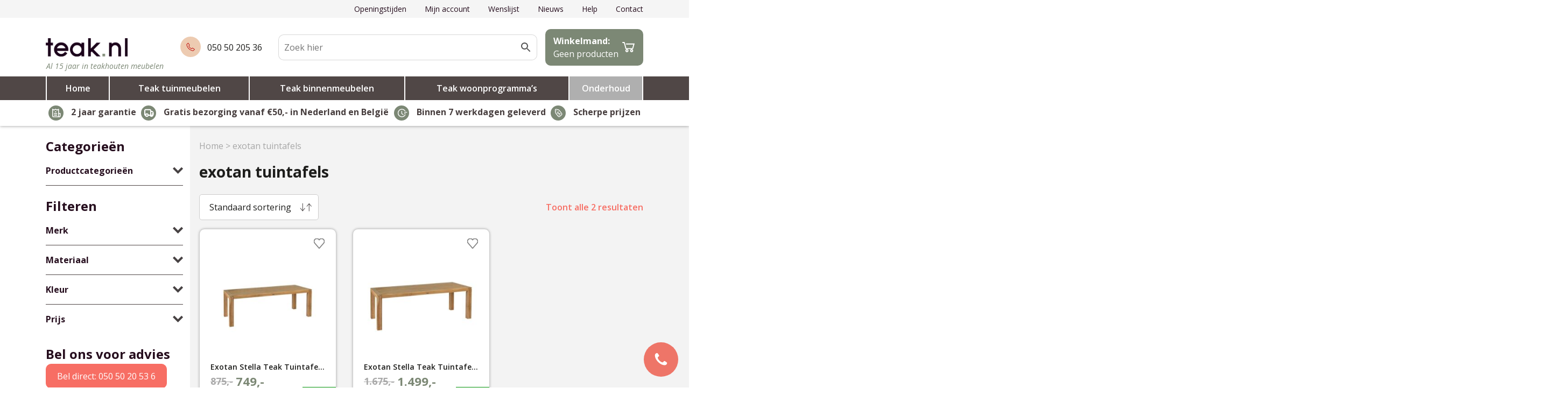

--- FILE ---
content_type: text/html; charset=UTF-8
request_url: https://teak.nl/product-tag/exotan-tuintafels/
body_size: 23597
content:

<!DOCTYPE html>
<html lang="nl-NL">
<head>
    <meta charset="UTF-8">
    <meta name="viewport" content="width=device-width, initial-scale=1, shrink-to-fit=no">
    <meta name="author" content="Convident">
    <link rel="pingback" href="https://teak.nl/xmlrpc.php">
    <link rel="icon" href="https://teak.nl/wp-content/uploads/2019/01/fav2.png">

    <title>exotan tuintafels Archieven - Teak.nl</title>

    <meta name='robots' content='index, follow, max-image-preview:large, max-snippet:-1, max-video-preview:-1' />

<!-- Google Tag Manager for WordPress by gtm4wp.com -->
<script data-cfasync="false" data-pagespeed-no-defer>
	var gtm4wp_datalayer_name = "dataLayer";
	var dataLayer = dataLayer || [];
	const gtm4wp_use_sku_instead = 0;
	const gtm4wp_currency = 'EUR';
	const gtm4wp_product_per_impression = 0;
	const gtm4wp_clear_ecommerce = false;
	const gtm4wp_datalayer_max_timeout = 2000;
</script>
<!-- End Google Tag Manager for WordPress by gtm4wp.com -->
	<!-- This site is optimized with the Yoast SEO plugin v26.7 - https://yoast.com/wordpress/plugins/seo/ -->
	<link rel="canonical" href="https://teak.nl/product-tag/exotan-tuintafels/" />
	<meta property="og:locale" content="nl_NL" />
	<meta property="og:type" content="article" />
	<meta property="og:title" content="exotan tuintafels Archieven - Teak.nl" />
	<meta property="og:url" content="https://teak.nl/product-tag/exotan-tuintafels/" />
	<meta property="og:site_name" content="Teak.nl" />
	<meta name="twitter:card" content="summary_large_image" />
	<script type="application/ld+json" class="yoast-schema-graph">{"@context":"https://schema.org","@graph":[{"@type":"CollectionPage","@id":"https://teak.nl/product-tag/exotan-tuintafels/","url":"https://teak.nl/product-tag/exotan-tuintafels/","name":"exotan tuintafels Archieven - Teak.nl","isPartOf":{"@id":"https://teak.nl/#website"},"primaryImageOfPage":{"@id":"https://teak.nl/product-tag/exotan-tuintafels/#primaryimage"},"image":{"@id":"https://teak.nl/product-tag/exotan-tuintafels/#primaryimage"},"thumbnailUrl":"https://teak.nl/wp-content/uploads/2022/01/LV2180TTFSC-Stella-table-180x90-2.jpg","breadcrumb":{"@id":"https://teak.nl/product-tag/exotan-tuintafels/#breadcrumb"},"inLanguage":"nl-NL"},{"@type":"ImageObject","inLanguage":"nl-NL","@id":"https://teak.nl/product-tag/exotan-tuintafels/#primaryimage","url":"https://teak.nl/wp-content/uploads/2022/01/LV2180TTFSC-Stella-table-180x90-2.jpg","contentUrl":"https://teak.nl/wp-content/uploads/2022/01/LV2180TTFSC-Stella-table-180x90-2.jpg","width":900,"height":675,"caption":"Exotan Stella Teak Tuintafel 160cm"},{"@type":"BreadcrumbList","@id":"https://teak.nl/product-tag/exotan-tuintafels/#breadcrumb","itemListElement":[{"@type":"ListItem","position":1,"name":"Home","item":"https://teak.nl/"},{"@type":"ListItem","position":2,"name":"exotan tuintafels"}]},{"@type":"WebSite","@id":"https://teak.nl/#website","url":"https://teak.nl/","name":"Teak.nl","description":"De teak online winkel van Nederland voor binnen en buiten","potentialAction":[{"@type":"SearchAction","target":{"@type":"EntryPoint","urlTemplate":"https://teak.nl/?s={search_term_string}"},"query-input":{"@type":"PropertyValueSpecification","valueRequired":true,"valueName":"search_term_string"}}],"inLanguage":"nl-NL"}]}</script>
	<!-- / Yoast SEO plugin. -->


<link rel='dns-prefetch' href='//ajax.googleapis.com' />
<link rel="alternate" type="application/rss+xml" title="Teak.nl &raquo; exotan tuintafels Tag feed" href="https://teak.nl/product-tag/exotan-tuintafels/feed/" />
<style id='wp-img-auto-sizes-contain-inline-css' type='text/css'>
img:is([sizes=auto i],[sizes^="auto," i]){contain-intrinsic-size:3000px 1500px}
/*# sourceURL=wp-img-auto-sizes-contain-inline-css */
</style>

<link rel='stylesheet' id='formidable-css' href='https://teak.nl/wp-content/plugins/formidable/css/formidableforms.css?ver=12301117' type='text/css' media='all' />
<link rel='stylesheet' id='xoo-aff-style-css' href='https://teak.nl/wp-content/plugins/waitlist-woocommerce/xoo-form-fields-fw/assets/css/xoo-aff-style.css?ver=2.0.6' type='text/css' media='all' />
<style id='xoo-aff-style-inline-css' type='text/css'>

.xoo-aff-input-group .xoo-aff-input-icon{
	background-color:  #eee;
	color:  #555;
	max-width: 40px;
	min-width: 40px;
	border-color:  #ccc;
	border-width: 1px;
	font-size: 14px;
}
.xoo-aff-group{
	margin-bottom: 30px;
}

.xoo-aff-group input[type="text"], .xoo-aff-group input[type="password"], .xoo-aff-group input[type="email"], .xoo-aff-group input[type="number"], .xoo-aff-group select, .xoo-aff-group select + .select2, .xoo-aff-group input[type="tel"], .xoo-aff-group input[type="file"]{
	background-color: #fff;
	color: #777;
	border-width: 1px;
	border-color: #cccccc;
	height: 50px;
}


.xoo-aff-group input[type="file"]{
	line-height: calc(50px - 13px);
}



.xoo-aff-group input[type="text"]::placeholder, .xoo-aff-group input[type="password"]::placeholder, .xoo-aff-group input[type="email"]::placeholder, .xoo-aff-group input[type="number"]::placeholder, .xoo-aff-group select::placeholder, .xoo-aff-group input[type="tel"]::placeholder, .xoo-aff-group .select2-selection__rendered, .xoo-aff-group .select2-container--default .select2-selection--single .select2-selection__rendered, .xoo-aff-group input[type="file"]::placeholder, .xoo-aff-group input::file-selector-button{
	color: #777;
}

.xoo-aff-group input[type="text"]:focus, .xoo-aff-group input[type="password"]:focus, .xoo-aff-group input[type="email"]:focus, .xoo-aff-group input[type="number"]:focus, .xoo-aff-group select:focus, .xoo-aff-group select + .select2:focus, .xoo-aff-group input[type="tel"]:focus, .xoo-aff-group input[type="file"]:focus{
	background-color: #ededed;
	color: #000;
}

[placeholder]:focus::-webkit-input-placeholder{
	color: #000!important;
}


.xoo-aff-input-icon + input[type="text"], .xoo-aff-input-icon + input[type="password"], .xoo-aff-input-icon + input[type="email"], .xoo-aff-input-icon + input[type="number"], .xoo-aff-input-icon + select, .xoo-aff-input-icon + select + .select2,  .xoo-aff-input-icon + input[type="tel"], .xoo-aff-input-icon + input[type="file"]{
	border-bottom-left-radius: 0;
	border-top-left-radius: 0;
}


/*# sourceURL=xoo-aff-style-inline-css */
</style>
<link rel='stylesheet' id='xoo-aff-font-awesome5-css' href='https://teak.nl/wp-content/plugins/waitlist-woocommerce/xoo-form-fields-fw/lib/fontawesome5/css/all.min.css?ver=6.9' type='text/css' media='all' />
<style id='wp-emoji-styles-inline-css' type='text/css'>

	img.wp-smiley, img.emoji {
		display: inline !important;
		border: none !important;
		box-shadow: none !important;
		height: 1em !important;
		width: 1em !important;
		margin: 0 0.07em !important;
		vertical-align: -0.1em !important;
		background: none !important;
		padding: 0 !important;
	}
/*# sourceURL=wp-emoji-styles-inline-css */
</style>
<link rel='stylesheet' id='wp-block-library-css' href='https://teak.nl/wp-includes/css/dist/block-library/style.min.css?ver=6.9' type='text/css' media='all' />
<link rel='stylesheet' id='wc-blocks-style-css' href='https://teak.nl/wp-content/plugins/woocommerce/assets/client/blocks/wc-blocks.css?ver=wc-10.4.3' type='text/css' media='all' />
<style id='global-styles-inline-css' type='text/css'>
:root{--wp--preset--aspect-ratio--square: 1;--wp--preset--aspect-ratio--4-3: 4/3;--wp--preset--aspect-ratio--3-4: 3/4;--wp--preset--aspect-ratio--3-2: 3/2;--wp--preset--aspect-ratio--2-3: 2/3;--wp--preset--aspect-ratio--16-9: 16/9;--wp--preset--aspect-ratio--9-16: 9/16;--wp--preset--color--black: #000000;--wp--preset--color--cyan-bluish-gray: #abb8c3;--wp--preset--color--white: #ffffff;--wp--preset--color--pale-pink: #f78da7;--wp--preset--color--vivid-red: #cf2e2e;--wp--preset--color--luminous-vivid-orange: #ff6900;--wp--preset--color--luminous-vivid-amber: #fcb900;--wp--preset--color--light-green-cyan: #7bdcb5;--wp--preset--color--vivid-green-cyan: #00d084;--wp--preset--color--pale-cyan-blue: #8ed1fc;--wp--preset--color--vivid-cyan-blue: #0693e3;--wp--preset--color--vivid-purple: #9b51e0;--wp--preset--gradient--vivid-cyan-blue-to-vivid-purple: linear-gradient(135deg,rgb(6,147,227) 0%,rgb(155,81,224) 100%);--wp--preset--gradient--light-green-cyan-to-vivid-green-cyan: linear-gradient(135deg,rgb(122,220,180) 0%,rgb(0,208,130) 100%);--wp--preset--gradient--luminous-vivid-amber-to-luminous-vivid-orange: linear-gradient(135deg,rgb(252,185,0) 0%,rgb(255,105,0) 100%);--wp--preset--gradient--luminous-vivid-orange-to-vivid-red: linear-gradient(135deg,rgb(255,105,0) 0%,rgb(207,46,46) 100%);--wp--preset--gradient--very-light-gray-to-cyan-bluish-gray: linear-gradient(135deg,rgb(238,238,238) 0%,rgb(169,184,195) 100%);--wp--preset--gradient--cool-to-warm-spectrum: linear-gradient(135deg,rgb(74,234,220) 0%,rgb(151,120,209) 20%,rgb(207,42,186) 40%,rgb(238,44,130) 60%,rgb(251,105,98) 80%,rgb(254,248,76) 100%);--wp--preset--gradient--blush-light-purple: linear-gradient(135deg,rgb(255,206,236) 0%,rgb(152,150,240) 100%);--wp--preset--gradient--blush-bordeaux: linear-gradient(135deg,rgb(254,205,165) 0%,rgb(254,45,45) 50%,rgb(107,0,62) 100%);--wp--preset--gradient--luminous-dusk: linear-gradient(135deg,rgb(255,203,112) 0%,rgb(199,81,192) 50%,rgb(65,88,208) 100%);--wp--preset--gradient--pale-ocean: linear-gradient(135deg,rgb(255,245,203) 0%,rgb(182,227,212) 50%,rgb(51,167,181) 100%);--wp--preset--gradient--electric-grass: linear-gradient(135deg,rgb(202,248,128) 0%,rgb(113,206,126) 100%);--wp--preset--gradient--midnight: linear-gradient(135deg,rgb(2,3,129) 0%,rgb(40,116,252) 100%);--wp--preset--font-size--small: 13px;--wp--preset--font-size--medium: 20px;--wp--preset--font-size--large: 36px;--wp--preset--font-size--x-large: 42px;--wp--preset--spacing--20: 0.44rem;--wp--preset--spacing--30: 0.67rem;--wp--preset--spacing--40: 1rem;--wp--preset--spacing--50: 1.5rem;--wp--preset--spacing--60: 2.25rem;--wp--preset--spacing--70: 3.38rem;--wp--preset--spacing--80: 5.06rem;--wp--preset--shadow--natural: 6px 6px 9px rgba(0, 0, 0, 0.2);--wp--preset--shadow--deep: 12px 12px 50px rgba(0, 0, 0, 0.4);--wp--preset--shadow--sharp: 6px 6px 0px rgba(0, 0, 0, 0.2);--wp--preset--shadow--outlined: 6px 6px 0px -3px rgb(255, 255, 255), 6px 6px rgb(0, 0, 0);--wp--preset--shadow--crisp: 6px 6px 0px rgb(0, 0, 0);}:where(.is-layout-flex){gap: 0.5em;}:where(.is-layout-grid){gap: 0.5em;}body .is-layout-flex{display: flex;}.is-layout-flex{flex-wrap: wrap;align-items: center;}.is-layout-flex > :is(*, div){margin: 0;}body .is-layout-grid{display: grid;}.is-layout-grid > :is(*, div){margin: 0;}:where(.wp-block-columns.is-layout-flex){gap: 2em;}:where(.wp-block-columns.is-layout-grid){gap: 2em;}:where(.wp-block-post-template.is-layout-flex){gap: 1.25em;}:where(.wp-block-post-template.is-layout-grid){gap: 1.25em;}.has-black-color{color: var(--wp--preset--color--black) !important;}.has-cyan-bluish-gray-color{color: var(--wp--preset--color--cyan-bluish-gray) !important;}.has-white-color{color: var(--wp--preset--color--white) !important;}.has-pale-pink-color{color: var(--wp--preset--color--pale-pink) !important;}.has-vivid-red-color{color: var(--wp--preset--color--vivid-red) !important;}.has-luminous-vivid-orange-color{color: var(--wp--preset--color--luminous-vivid-orange) !important;}.has-luminous-vivid-amber-color{color: var(--wp--preset--color--luminous-vivid-amber) !important;}.has-light-green-cyan-color{color: var(--wp--preset--color--light-green-cyan) !important;}.has-vivid-green-cyan-color{color: var(--wp--preset--color--vivid-green-cyan) !important;}.has-pale-cyan-blue-color{color: var(--wp--preset--color--pale-cyan-blue) !important;}.has-vivid-cyan-blue-color{color: var(--wp--preset--color--vivid-cyan-blue) !important;}.has-vivid-purple-color{color: var(--wp--preset--color--vivid-purple) !important;}.has-black-background-color{background-color: var(--wp--preset--color--black) !important;}.has-cyan-bluish-gray-background-color{background-color: var(--wp--preset--color--cyan-bluish-gray) !important;}.has-white-background-color{background-color: var(--wp--preset--color--white) !important;}.has-pale-pink-background-color{background-color: var(--wp--preset--color--pale-pink) !important;}.has-vivid-red-background-color{background-color: var(--wp--preset--color--vivid-red) !important;}.has-luminous-vivid-orange-background-color{background-color: var(--wp--preset--color--luminous-vivid-orange) !important;}.has-luminous-vivid-amber-background-color{background-color: var(--wp--preset--color--luminous-vivid-amber) !important;}.has-light-green-cyan-background-color{background-color: var(--wp--preset--color--light-green-cyan) !important;}.has-vivid-green-cyan-background-color{background-color: var(--wp--preset--color--vivid-green-cyan) !important;}.has-pale-cyan-blue-background-color{background-color: var(--wp--preset--color--pale-cyan-blue) !important;}.has-vivid-cyan-blue-background-color{background-color: var(--wp--preset--color--vivid-cyan-blue) !important;}.has-vivid-purple-background-color{background-color: var(--wp--preset--color--vivid-purple) !important;}.has-black-border-color{border-color: var(--wp--preset--color--black) !important;}.has-cyan-bluish-gray-border-color{border-color: var(--wp--preset--color--cyan-bluish-gray) !important;}.has-white-border-color{border-color: var(--wp--preset--color--white) !important;}.has-pale-pink-border-color{border-color: var(--wp--preset--color--pale-pink) !important;}.has-vivid-red-border-color{border-color: var(--wp--preset--color--vivid-red) !important;}.has-luminous-vivid-orange-border-color{border-color: var(--wp--preset--color--luminous-vivid-orange) !important;}.has-luminous-vivid-amber-border-color{border-color: var(--wp--preset--color--luminous-vivid-amber) !important;}.has-light-green-cyan-border-color{border-color: var(--wp--preset--color--light-green-cyan) !important;}.has-vivid-green-cyan-border-color{border-color: var(--wp--preset--color--vivid-green-cyan) !important;}.has-pale-cyan-blue-border-color{border-color: var(--wp--preset--color--pale-cyan-blue) !important;}.has-vivid-cyan-blue-border-color{border-color: var(--wp--preset--color--vivid-cyan-blue) !important;}.has-vivid-purple-border-color{border-color: var(--wp--preset--color--vivid-purple) !important;}.has-vivid-cyan-blue-to-vivid-purple-gradient-background{background: var(--wp--preset--gradient--vivid-cyan-blue-to-vivid-purple) !important;}.has-light-green-cyan-to-vivid-green-cyan-gradient-background{background: var(--wp--preset--gradient--light-green-cyan-to-vivid-green-cyan) !important;}.has-luminous-vivid-amber-to-luminous-vivid-orange-gradient-background{background: var(--wp--preset--gradient--luminous-vivid-amber-to-luminous-vivid-orange) !important;}.has-luminous-vivid-orange-to-vivid-red-gradient-background{background: var(--wp--preset--gradient--luminous-vivid-orange-to-vivid-red) !important;}.has-very-light-gray-to-cyan-bluish-gray-gradient-background{background: var(--wp--preset--gradient--very-light-gray-to-cyan-bluish-gray) !important;}.has-cool-to-warm-spectrum-gradient-background{background: var(--wp--preset--gradient--cool-to-warm-spectrum) !important;}.has-blush-light-purple-gradient-background{background: var(--wp--preset--gradient--blush-light-purple) !important;}.has-blush-bordeaux-gradient-background{background: var(--wp--preset--gradient--blush-bordeaux) !important;}.has-luminous-dusk-gradient-background{background: var(--wp--preset--gradient--luminous-dusk) !important;}.has-pale-ocean-gradient-background{background: var(--wp--preset--gradient--pale-ocean) !important;}.has-electric-grass-gradient-background{background: var(--wp--preset--gradient--electric-grass) !important;}.has-midnight-gradient-background{background: var(--wp--preset--gradient--midnight) !important;}.has-small-font-size{font-size: var(--wp--preset--font-size--small) !important;}.has-medium-font-size{font-size: var(--wp--preset--font-size--medium) !important;}.has-large-font-size{font-size: var(--wp--preset--font-size--large) !important;}.has-x-large-font-size{font-size: var(--wp--preset--font-size--x-large) !important;}
/*# sourceURL=global-styles-inline-css */
</style>

<style id='classic-theme-styles-inline-css' type='text/css'>
/*! This file is auto-generated */
.wp-block-button__link{color:#fff;background-color:#32373c;border-radius:9999px;box-shadow:none;text-decoration:none;padding:calc(.667em + 2px) calc(1.333em + 2px);font-size:1.125em}.wp-block-file__button{background:#32373c;color:#fff;text-decoration:none}
/*# sourceURL=/wp-includes/css/classic-themes.min.css */
</style>
<link rel='stylesheet' id='simple-banner-style-css' href='https://teak.nl/wp-content/plugins/simple-banner/simple-banner.css?ver=3.2.0' type='text/css' media='all' />
<link rel='stylesheet' id='woocommerce-layout-css' href='https://teak.nl/wp-content/plugins/woocommerce/assets/css/woocommerce-layout.css?ver=10.4.3' type='text/css' media='all' />
<link rel='stylesheet' id='woocommerce-smallscreen-css' href='https://teak.nl/wp-content/plugins/woocommerce/assets/css/woocommerce-smallscreen.css?ver=10.4.3' type='text/css' media='only screen and (max-width: 768px)' />
<link rel='stylesheet' id='woocommerce-general-css' href='https://teak.nl/wp-content/plugins/woocommerce/assets/css/woocommerce.css?ver=10.4.3' type='text/css' media='all' />
<style id='woocommerce-inline-inline-css' type='text/css'>
.woocommerce form .form-row .required { visibility: visible; }
/*# sourceURL=woocommerce-inline-inline-css */
</style>
<link rel='stylesheet' id='aws-pro-style-css' href='https://teak.nl/wp-content/plugins/advanced-woo-search-pro/assets/css/common.css?ver=1.59' type='text/css' media='all' />
<link rel='stylesheet' id='woocommerce-pre-orders-main-css-css' href='https://teak.nl/wp-content/plugins/pre-orders-for-woocommerce/media/css/main.css?ver=2.3' type='text/css' media='all' />
<link rel='stylesheet' id='search-filter-plugin-styles-css' href='https://teak.nl/wp-content/plugins/search-filter-pro/public/assets/css/search-filter.min.css?ver=2.5.21' type='text/css' media='all' />
<link rel='stylesheet' id='xoo-wl-style-css' href='https://teak.nl/wp-content/plugins/waitlist-woocommerce/assets/css/xoo-wl-style.css?ver=2.8.4' type='text/css' media='all' />
<style id='xoo-wl-style-inline-css' type='text/css'>

			button.xoo-wl-action-btn{
				background-color: #ffffff;
				color: #f76e64;
				padding: 10px;
			}
			button.xoo-wl-submit-btn{
				max-width: 300px;
			}
			button.xoo-wl-open-form-btn{
				max-width: 300px;
			}
			.xoo-wl-inmodal{
				max-width: 800px;
				max-height: 600px;
			}
		
			.xoo-wl-sidebar{
				background-image: url(https://teak.nl/wp-content/uploads/2019/01/MG_1077-MEMPHIS-dining-outside.jpg);
				min-width: 40%;
			}
				.xoo-wl-modal:before {
				    content: '';
				    display: inline-block;
				    height: 100%;
				    vertical-align: middle;
				    margin-right: -0.25em;
				}
			
/*# sourceURL=xoo-wl-style-inline-css */
</style>
<link rel='stylesheet' id='xoo-wl-fonts-css' href='https://teak.nl/wp-content/plugins/waitlist-woocommerce/assets/css/xoo-wl-fonts.css?ver=2.8.4' type='text/css' media='all' />
<link rel='stylesheet' id='xoo-cp-style-css' href='https://teak.nl/wp-content/plugins/woocommerce-cart-popup-premium/assets/css/xoo-cp-style.css?ver=1.6' type='text/css' media='all' />
<style id='xoo-cp-style-inline-css' type='text/css'>
td.xoo-cp-pqty{
		    min-width: 120px;
		}.xoo-cp-variations{
			float: left;
		}.xoo-cp-adding,.xoo-cp-added{display:none!important}
		table.xoo-cp-cart tr.xoo-cp-ths{
			background-color: #eeeeee;
		}
		tr.xoo-cp-ths th{
			color: #000000;
		}
		.xoo-cp-container{
			max-width: 1310px;
			background-color: #ffffff;
			background-image: url();
		}
		.xoo-cp-container , li.xoo-cp-rel-sing h3 , li.xoo-cp-rel-sing .product_price , input.xoo-cp-qty , li.xoo-cp-rel-sing .amount , .xoo-cp-empct , .xoo-cp-ptitle a{
			color: #000000
		}
		.xcp-chng ,.xoo-cp-qtybox{
    		border-color: #000000;
		}
		input.xoo-cp-qty{
			background-color: #ffffff;
		}
		.xcp-btn{
			background-color: #00924a;
			color: #ffffff;
			font-size: 14px;
			border-radius: 10px;
			border: 1px solid #00924a;
		}
		.xcp-btn:hover{
			color: #ffffff;
		}
		td.xoo-cp-pimg{
			width: 20%;
		}
		table.xoo-cp-cart , table.xoo-cp-cart td{
			border: 0;
		}
		table.xoo-cp-cart tr{
			border-top: 0px solid;
			border-bottom: 0px solid;
			border-color: #ebe9eb;
		}
		.xoo-cp-rel-sing{
		    width: 23%;
		    display: inline-block;
		    margin: 0 1%;
		    float: left;
		    text-align: center;
		}
		.xoo-cp-rel-title , .xoo-cp-rel-price .amount , .xoo-cp-rel-sing a.add_to_cart_button{
			font-size: 13px;
		}

		.xoo-cp-basket{
			background-color: #ffffff;
		}
		.xcp-bk-icon{
   			font-size: 40px;
   			color: #444444;
		}
		.xcp-bk-count{
			color: #ffffff;
			background-color: #cc0086;
		}

		span.xoo-cp-close{
			color: #000000;
		}

		.xoo-cp-hdtxt , span.xcp-rel-head{
			background-color: ;
			color: #000000;
			font-size: 41px;
		}
		
		.xoo-cp-hdtxt{
			border-bottom: 2px solid #000000;
		}

		span.xcp-rel-head{
			border-bottom: 2px solid #000000;
			border-top: 2px solid #000000;
		}

		td.xoo-cp-remove .xoo-cp-remove-pd{
			color: #ea0a0a;
		}

		table.xoo-cp-cart td.xoo-cp-ptitle{
			width: 40%;
			text-align: left;
		}
/*# sourceURL=xoo-cp-style-inline-css */
</style>
<link rel='stylesheet' id='xoo-scrollbar-style-css' href='https://teak.nl/wp-content/plugins/woocommerce-cart-popup-premium/lib/scrollbar/jquery.mCustomScrollbar.min.css?ver=6.9' type='text/css' media='all' />
<link rel='stylesheet' id='bootstrap-reboot-css' href='https://teak.nl/wp-content/themes/convident-theme/css/bootstrap-reboot.min.css?ver=6.9' type='text/css' media='all' />
<link rel='stylesheet' id='bootstrap-grid-css' href='https://teak.nl/wp-content/themes/convident-theme/css/bootstrap-grid.min.css?ver=6.9' type='text/css' media='all' />
<link rel='stylesheet' id='parent-style-css' href='https://teak.nl/wp-content/themes/convident-theme/style.css?ver=6.9' type='text/css' media='all' />
<link rel='stylesheet' id='child-style-css' href='https://teak.nl/wp-content/themes/convident-theme-child/style.css?ver=1.0.0' type='text/css' media='all' />
<link rel='stylesheet' id='mollie-applepaydirect-css' href='https://teak.nl/wp-content/plugins/mollie-payments-for-woocommerce/public/css/mollie-applepaydirect.min.css?ver=1767169903' type='text/css' media='screen' />
<script type="text/javascript" src="https://ajax.googleapis.com/ajax/libs/jquery/1.12.4/jquery.min.js#asyncload" id="jquery-js"></script>
<script type="text/javascript" id="xoo-aff-js-js-extra">
/* <![CDATA[ */
var xoo_aff_localize = {"adminurl":"https://teak.nl/wp-admin/admin-ajax.php","password_strength":{"min_password_strength":3,"i18n_password_error":"Please enter a stronger password.","i18n_password_hint":"Hint: het wachtwoord moet minimaal twaalf tekens lang zijn. Gebruik hoofd- en kleine letters, cijfers en tekens zoals ! &quot; ? $ % ^ &amp; ) om het sterker te maken."}};
//# sourceURL=xoo-aff-js-js-extra
/* ]]> */
</script>
<script type="text/javascript" src="https://teak.nl/wp-content/plugins/waitlist-woocommerce/xoo-form-fields-fw/assets/js/xoo-aff-js.js?ver=2.0.6" id="xoo-aff-js-js" defer="defer" data-wp-strategy="defer"></script>
<script type="text/javascript" id="simple-banner-script-js-before">
/* <![CDATA[ */
const simpleBannerScriptParams = {"pro_version_enabled":"","debug_mode":"","id":9509,"version":"3.2.0","banner_params":[{"hide_simple_banner":"","simple_banner_prepend_element":"","simple_banner_position":"","header_margin":"","header_padding":"","wp_body_open_enabled":"","wp_body_open":true,"simple_banner_z_index":"","simple_banner_text":"","disabled_on_current_page":false,"disabled_pages_array":[],"is_current_page_a_post":false,"disabled_on_posts":"","simple_banner_disabled_page_paths":"","simple_banner_font_size":"","simple_banner_color":"#851400","simple_banner_text_color":"","simple_banner_link_color":"","simple_banner_close_color":"","simple_banner_custom_css":"","simple_banner_scrolling_custom_css":"","simple_banner_text_custom_css":"","simple_banner_button_css":"","site_custom_css":"","keep_site_custom_css":"","site_custom_js":"","keep_site_custom_js":"","close_button_enabled":"","close_button_expiration":"","close_button_cookie_set":false,"current_date":{"date":"2026-01-16 21:59:42.156953","timezone_type":3,"timezone":"UTC"},"start_date":{"date":"2026-01-16 21:59:42.156956","timezone_type":3,"timezone":"UTC"},"end_date":{"date":"2026-01-16 21:59:42.156959","timezone_type":3,"timezone":"UTC"},"simple_banner_start_after_date":"","simple_banner_remove_after_date":"","simple_banner_insert_inside_element":""}]}
//# sourceURL=simple-banner-script-js-before
/* ]]> */
</script>
<script type="text/javascript" src="https://teak.nl/wp-content/plugins/simple-banner/simple-banner.js?ver=3.2.0" id="simple-banner-script-js"></script>
<script type="text/javascript" src="https://teak.nl/wp-content/plugins/woocommerce/assets/js/jquery-blockui/jquery.blockUI.min.js?ver=2.7.0-wc.10.4.3" id="wc-jquery-blockui-js" defer="defer" data-wp-strategy="defer"></script>
<script type="text/javascript" id="wc-add-to-cart-js-extra">
/* <![CDATA[ */
var wc_add_to_cart_params = {"ajax_url":"/wp-admin/admin-ajax.php","wc_ajax_url":"/?wc-ajax=%%endpoint%%","i18n_view_cart":"Bekijk winkelwagen","cart_url":"https://teak.nl/winkelmand/","is_cart":"","cart_redirect_after_add":"no"};
//# sourceURL=wc-add-to-cart-js-extra
/* ]]> */
</script>
<script type="text/javascript" src="https://teak.nl/wp-content/plugins/woocommerce/assets/js/frontend/add-to-cart.min.js?ver=10.4.3" id="wc-add-to-cart-js" defer="defer" data-wp-strategy="defer"></script>
<script type="text/javascript" src="https://teak.nl/wp-content/plugins/woocommerce/assets/js/js-cookie/js.cookie.min.js?ver=2.1.4-wc.10.4.3" id="wc-js-cookie-js" defer="defer" data-wp-strategy="defer"></script>
<script type="text/javascript" id="woocommerce-js-extra">
/* <![CDATA[ */
var woocommerce_params = {"ajax_url":"/wp-admin/admin-ajax.php","wc_ajax_url":"/?wc-ajax=%%endpoint%%","i18n_password_show":"Wachtwoord weergeven","i18n_password_hide":"Wachtwoord verbergen"};
//# sourceURL=woocommerce-js-extra
/* ]]> */
</script>
<script type="text/javascript" src="https://teak.nl/wp-content/plugins/woocommerce/assets/js/frontend/woocommerce.min.js?ver=10.4.3" id="woocommerce-js" defer="defer" data-wp-strategy="defer"></script>
<script type="text/javascript" id="search-filter-plugin-build-js-extra">
/* <![CDATA[ */
var SF_LDATA = {"ajax_url":"https://teak.nl/wp-admin/admin-ajax.php","home_url":"https://teak.nl/","extensions":[]};
//# sourceURL=search-filter-plugin-build-js-extra
/* ]]> */
</script>
<script type="text/javascript" src="https://teak.nl/wp-content/plugins/search-filter-pro/public/assets/js/search-filter-build.min.js?ver=2.5.21" id="search-filter-plugin-build-js"></script>
<script type="text/javascript" src="https://teak.nl/wp-content/plugins/search-filter-pro/public/assets/js/chosen.jquery.min.js?ver=2.5.21" id="search-filter-plugin-chosen-js"></script>
<script type="text/javascript" src="https://teak.nl/wp-content/plugins/woocommerce-cart-popup-premium/lib/scrollbar/jquery.mCustomScrollbar.concat.min.js?ver=6.9" id="xoo-scrollbar-js-js"></script>
<link rel="https://api.w.org/" href="https://teak.nl/wp-json/" /><link rel="alternate" title="JSON" type="application/json" href="https://teak.nl/wp-json/wp/v2/product_tag/415" /><link rel="EditURI" type="application/rsd+xml" title="RSD" href="https://teak.nl/xmlrpc.php?rsd" />
<style id="simple-banner-background-color" type="text/css">.simple-banner{background:#851400;}</style><style id="simple-banner-text-color" type="text/css">.simple-banner .simple-banner-text{color: #ffffff;}</style><style id="simple-banner-link-color" type="text/css">.simple-banner .simple-banner-text a{color:#f16521;}</style><style id="simple-banner-z-index" type="text/css">.simple-banner{z-index: 99999;}</style><style id="simple-banner-site-custom-css-dummy" type="text/css"></style><script id="simple-banner-site-custom-js-dummy" type="text/javascript"></script>
<!-- This website runs the Product Feed PRO for WooCommerce by AdTribes.io plugin - version woocommercesea_option_installed_version -->
<script>document.documentElement.className += " js";</script>

<!-- Google Tag Manager for WordPress by gtm4wp.com -->
<!-- GTM Container placement set to automatic -->
<script data-cfasync="false" data-pagespeed-no-defer type="text/javascript">
	var dataLayer_content = {"pagePostType":"product","pagePostType2":"tax-product","pageCategory":[]};
	dataLayer.push( dataLayer_content );
</script>
<script data-cfasync="false" data-pagespeed-no-defer type="text/javascript">
(function(w,d,s,l,i){w[l]=w[l]||[];w[l].push({'gtm.start':
new Date().getTime(),event:'gtm.js'});var f=d.getElementsByTagName(s)[0],
j=d.createElement(s),dl=l!='dataLayer'?'&l='+l:'';j.async=true;j.src=
'//www.googletagmanager.com/gtm.js?id='+i+dl;f.parentNode.insertBefore(j,f);
})(window,document,'script','dataLayer','GTM-N3BD9TM');
</script>
<!-- End Google Tag Manager for WordPress by gtm4wp.com -->	<noscript><style>.woocommerce-product-gallery{ opacity: 1 !important; }</style></noscript>
			<style type="text/css" id="wp-custom-css">
			.stock { display: none; }
#menu-item-2015 {
	background-color: #059c50;
}		</style>
			<meta name="google-site-verification" content="mYakb_fg5Udqj9-wNF0WO-u9Ok5UN2mKj1ttlz-E8f0" />

</head>

<body class="archive tax-product_tag term-exotan-tuintafels term-415 wp-theme-convident-theme wp-child-theme-convident-theme-child theme-convident-theme woocommerce woocommerce-page woocommerce-no-js">

<header class=" no-notification ">
        <div class="topbar ">
        <div class="container">
            <div class="row">
                <div class="col-md-12">
                    <div class="topbar-menu">
                                            <div class="menu-top-bar-container"><ul id="topbar-menu" class="menu"><li id="menu-item-8307" class="menu-item menu-item-type-custom menu-item-object-custom normaldropdown menu-item-8307"><a href="https://teak.nl/contact/">Openingstijden</a></li>
<li id="menu-item-10" class="menu-item menu-item-type-post_type menu-item-object-page normaldropdown menu-item-10"><a href="https://teak.nl/mijn-account/">Mijn account</a></li>
<li id="menu-item-1134" class="menu-item menu-item-type-post_type menu-item-object-page normaldropdown menu-item-1134"><a href="https://teak.nl/wenslijst/">Wenslijst <span class="w-count"></span></a></li>
<li id="menu-item-2331" class="menu-item menu-item-type-post_type menu-item-object-page normaldropdown menu-item-2331"><a href="https://teak.nl/nieuws/">Nieuws</a></li>
<li id="menu-item-2134" class="menu-item menu-item-type-post_type_archive menu-item-object-veelgestelde_vragen normaldropdown menu-item-2134"><a href="https://teak.nl/veelgestelde-vragen/">Help</a></li>
<li id="menu-item-9822" class="menu-item menu-item-type-post_type menu-item-object-page normaldropdown menu-item-9822"><a href="https://teak.nl/contact/">Contact</a></li>
</ul></div>                     
                    </div>
                </div>
            </div>
        </div>
    </div>
    
    <div class="navigatie-holder">
        <div class="navigatie normal-menu ">
            <div class="container">
                <div class="row">
                    <div class="col-md-12">
                        <nav>
                            <div class="mobile-menu-toggle-position">
                                <button class="menu-toggle" aria-controls="primary-menu" aria-expanded="false">
                                    <span class="hamburger">
                                        <svg viewBox="250 160 450 250">
                                        <path d="M300,220 C300,220 520,220 540,220 C740,220 640,540 520,420 C440,340 300,200 300,200" id="top"></path>
                                        <path d="M300,320 L540,320" id="middle"></path>
                                        <path d="M300,210 C300,210 520,210 540,210 C740,210 640,530 520,410 C440,330 300,190 300,190" id="bottom" transform="translate(480, 320) scale(1, -1) translate(-480, -318) "></path>
                                        </svg>
                                    </span>
                                </button>
                            </div>
                             
                                <div id="logo"><a href="https://teak.nl/"><img src="https://teak.nl/wp-content/uploads/2018/10/logo_teak.png"></a><div class="logo-lower">Al 15 jaar in teakhouten meubelen</div></div>
                                                            <div id="tel">
                                    <a href="tel:050 50 205 36" class="telefoonnummer">050 50 205 36</a>
                                </div>
                                <div id="zoeken-toggle">
                                    <img src="/wp-content/themes/convident-theme-child/img/search-b.svg"/>
                                </div>
                                <div id="zoeken">
                                    <div class="zoeken-inner">
                                    <div class="aws-container" data-id="1" data-url="https://teak.nl/wp-admin/admin-ajax.php" data-siteurl="https://teak.nl" data-lang="" data-show-loader="true" data-show-more="true" data-show-page="false" data-show-clear="true" data-buttons-order="2" data-target-blank="false" data-use-analytics="false" data-min-chars="1" data-filters="" data-notfound="Niets gevonden. Probeer een ander zoekwoord!" data-more="Bekijk alle resultaten" data-sku="SKU" data-item-added="Item added" data-sale-badge="Sale!" ><form class="aws-search-form" action="https://teak.nl/" method="get" role="search" ><div class="aws-wrapper"><input  type="text" name="s" value="" class="aws-search-field" placeholder="Zoek hier" autocomplete="off" /><input type="hidden" name="post_type" value="product"><input type="hidden" name="type_aws" value="true"><input type="hidden" name="id" value="1"><input type="hidden" name="filter" class="awsFilterHidden" value="1"><div class="aws-search-clear"><span aria-label="Clear Search">×</span></div><div class="aws-loader"></div></div><div class="aws-search-btn aws-form-btn"><span class="aws-search-btn_icon"><svg focusable="false" xmlns="http://www.w3.org/2000/svg" viewBox="0 0 24 24" width="24px"><path d="M15.5 14h-.79l-.28-.27C15.41 12.59 16 11.11 16 9.5 16 5.91 13.09 3 9.5 3S3 5.91 3 9.5 5.91 16 9.5 16c1.61 0 3.09-.59 4.23-1.57l.27.28v.79l5 4.99L20.49 19l-4.99-5zm-6 0C7.01 14 5 11.99 5 9.5S7.01 5 9.5 5 14 7.01 14 9.5 11.99 14 9.5 14z"></path></svg></span></div></form></div>                                    </div>
                                </div>
                                <div id="account-woo">
                                <a href="https://teak.nl/mijn-account/" title="My Account"><img src="/wp-content/themes/convident-theme-child/img/user.svg"/></a>
                                </div>
                                                                                                        <a id="winkelmand" class="cart-contents" href="https://teak.nl/winkelmand/" title="Winkelwagen bekijken">       
                                        <b>Winkelmand:</b>
                                                                                <span class="cart-contents-count totaal"><span>Geen producten</span></span>
                                                                            </a>
                                                        </nav>
                                                    <!-- <div id="usp-bar" class="fixed-usps" >
                                <div class="container">
                                    <div class="row">
                                        <div class="col-md-12">
                                            <ul>
                                                                                                    <li></li>
                                                                                            </ul>
                                        </div>
                                    </div>
                                </div>
                            </div> -->
                         
                    </div>
                </div>
            </div>
        </div>
    </div>

    <script>
        jQuery( "#zoeken-toggle" ).click( function() {
            jQuery( "#zoeken" ).slideToggle( "slow" );
        });
    </script>
    
    <div id="hoofd-navigatie">
	    <div class="container">
		    <div class="row">
                <nav>
                    <div class="mobile-menu">
                                                    <div id="mobile-menu" class="menu-hoofdmenu-container"><ul id="mobile-menu-ul" class="menu"><li id="menu-item-2421" class="menu-item menu-item-type-post_type menu-item-object-page menu-item-home normaldropdown menu-item-2421"><a href="https://teak.nl/">Home</a></li>
<li id="menu-item-2424" class="menu-item menu-item-type-taxonomy menu-item-object-product_cat menu-item-has-children normaldropdown megamenu woomegamenu menu-item-2424"><a href="https://teak.nl/teak-tuinmeubelen/"><div class="woo-mega-menu-img-content"><img class="woo-mega-menu-img" src="https://teak.nl/wp-content/uploads/2019/01/IMG_8788-1-300x200.jpg"/></div><div class="woo-mega-menu-title">Teak tuinmeubelen</div></a><button class="sub-menu-toggle"><img src="https://teak.nl/wp-content/themes/convident-theme-child/img/small-arrow-b.svg"><span class="screen-reader-text">open dropdown menu</span></button>
<ul class="sub-menu">
	<li id="menu-item-2463" class="menu-item menu-item-type-taxonomy menu-item-object-product_cat normaldropdown megamenu-child megamenu-child woomegamenu-child menu-item-2463"><a href="https://teak.nl/teak-tuintafels/"><div class="woo-mega-menu-img-content"><img class="woo-mega-menu-img" src="https://teak.nl/wp-content/uploads/2018/11/sol-tuintafel-300x300.jpg"/></div><div class="woo-mega-menu-title">Teak Tuintafels</div></a></li>
	<li id="menu-item-2464" class="menu-item menu-item-type-taxonomy menu-item-object-product_cat normaldropdown megamenu-child megamenu-child woomegamenu-child menu-item-2464"><a href="https://teak.nl/exotan-tuinmeubelen/"><div class="woo-mega-menu-img-content"><img class="woo-mega-menu-img" src="https://teak.nl/wp-content/uploads/2018/11/Comfort-FSC-adjustable-armchair-set-vrij-2-300x200.jpg"/></div><div class="woo-mega-menu-title">Exotan tuinmeubelen</div></a></li>
	<li id="menu-item-2457" class="menu-item menu-item-type-taxonomy menu-item-object-product_cat normaldropdown megamenu-child megamenu-child woomegamenu-child menu-item-2457"><a href="https://teak.nl/teak-ligbedden/"><div class="woo-mega-menu-img-content"><img class="woo-mega-menu-img" src="https://teak.nl/wp-content/uploads/2025/05/IMG_8772-600x400-1-300x200.jpg"/></div><div class="woo-mega-menu-title">Teak ligbedden</div></a></li>
	<li id="menu-item-2458" class="menu-item menu-item-type-taxonomy menu-item-object-product_cat normaldropdown megamenu-child megamenu-child woomegamenu-child menu-item-2458"><a href="https://teak.nl/teak-ligstoel/"><div class="woo-mega-menu-img-content"><img class="woo-mega-menu-img" src="https://teak.nl/wp-content/uploads/2018/11/IMG_0380-300x200.jpg"/></div><div class="woo-mega-menu-title">Teak ligstoel</div></a></li>
	<li id="menu-item-2460" class="menu-item menu-item-type-taxonomy menu-item-object-product_cat normaldropdown megamenu-child megamenu-child woomegamenu-child menu-item-2460"><a href="https://teak.nl/teak-tuinbanken/"><div class="woo-mega-menu-img-content"><img class="woo-mega-menu-img" src="https://teak.nl/wp-content/uploads/2018/11/Comfort-FSC-vrij-3-seatbench-52435AFSC-300x225.jpg"/></div><div class="woo-mega-menu-title">Teak tuinbanken</div></a></li>
	<li id="menu-item-13870" class="menu-item menu-item-type-taxonomy menu-item-object-product_cat normaldropdown megamenu-child megamenu-child woomegamenu-child menu-item-13870"><a href="https://teak.nl/teak-loungebanken/"><div class="woo-mega-menu-img-content"><img class="woo-mega-menu-img" src="https://teak.nl/wp-content/uploads/2023/07/Teak-loungebanken-300x196.jpg"/></div><div class="woo-mega-menu-title">Teak loungebanken</div></a></li>
	<li id="menu-item-2461" class="menu-item menu-item-type-taxonomy menu-item-object-product_cat normaldropdown megamenu-child megamenu-child woomegamenu-child menu-item-2461"><a href="https://teak.nl/teak-tuinsets/"><div class="woo-mega-menu-img-content"><img class="woo-mega-menu-img" src="https://teak.nl/wp-content/uploads/2018/11/caldo_black_tuinset_verstelbaar_6-p-300x200.jpg"/></div><div class="woo-mega-menu-title">Teak Tuinsets</div></a></li>
	<li id="menu-item-2462" class="menu-item menu-item-type-taxonomy menu-item-object-product_cat normaldropdown megamenu-child megamenu-child woomegamenu-child menu-item-2462"><a href="https://teak.nl/teak-tuinstoelen/"><div class="woo-mega-menu-img-content"><img class="woo-mega-menu-img" src="https://teak.nl/wp-content/uploads/2018/11/Tuinstoel-Caldo-Zwart-Teakhout-Persoon-Outdoor-Living-750668-31-300x200.jpg"/></div><div class="woo-mega-menu-title">Teak tuinstoelen</div></a></li>
	<li id="menu-item-2459" class="menu-item menu-item-type-taxonomy menu-item-object-product_cat normaldropdown megamenu-child megamenu-child woomegamenu-child menu-item-2459"><a href="https://teak.nl/teak-loungesets/"><div class="woo-mega-menu-img-content"><img class="woo-mega-menu-img" src="https://teak.nl/wp-content/uploads/2018/11/Kawang-XL-Lounge-vrij-complete-3-300x200.jpg"/></div><div class="woo-mega-menu-title">Teak loungesets</div></a></li>
	<li id="menu-item-2523" class="menu-item menu-item-type-taxonomy menu-item-object-product_cat normaldropdown megamenu-child megamenu-child woomegamenu-child menu-item-2523"><a href="https://teak.nl/tuinkussens/"><div class="woo-mega-menu-img-content"><img class="woo-mega-menu-img" src="https://teak.nl/wp-content/uploads/2018/11/ligbedkussen-havana-jute-56aea0664ee20_l-300x225.jpg"/></div><div class="woo-mega-menu-title">Tuinkussens</div></a></li>
</ul>
</li>
<li id="menu-item-2422" class="menu-item menu-item-type-taxonomy menu-item-object-product_cat menu-item-has-children normaldropdown megamenu woomegamenu menu-item-2422"><a href="https://teak.nl/teak-binnenmeubelen/"><div class="woo-mega-menu-img-content"><img class="woo-mega-menu-img" src="https://teak.nl/wp-content/uploads/2018/12/1544873-salontafel-urban-1-300x300.jpg"/></div><div class="woo-mega-menu-title">Teak binnenmeubelen</div></a><button class="sub-menu-toggle"><img src="https://teak.nl/wp-content/themes/convident-theme-child/img/small-arrow-b.svg"><span class="screen-reader-text">open dropdown menu</span></button>
<ul class="sub-menu">
	<li id="menu-item-2470" class="menu-item menu-item-type-taxonomy menu-item-object-product_cat normaldropdown megamenu-child megamenu-child woomegamenu-child menu-item-2470"><a href="https://teak.nl/teak-tafels/"><div class="woo-mega-menu-img-content"><img class="woo-mega-menu-img" src="https://teak.nl/wp-content/uploads/2019/08/Ovale-tafels1582745363779-1-300x300.jpg"/></div><div class="woo-mega-menu-title">Teak tafels</div></a></li>
	<li id="menu-item-2468" class="menu-item menu-item-type-taxonomy menu-item-object-product_cat normaldropdown megamenu-child megamenu-child woomegamenu-child menu-item-2468"><a href="https://teak.nl/teak-salontafel/"><div class="woo-mega-menu-img-content"><img class="woo-mega-menu-img" src="https://teak.nl/wp-content/uploads/2020/07/Kl001-A-300x200.jpeg"/></div><div class="woo-mega-menu-title">Teak salontafel</div></a></li>
	<li id="menu-item-2471" class="menu-item menu-item-type-taxonomy menu-item-object-product_cat normaldropdown megamenu-child megamenu-child woomegamenu-child menu-item-2471"><a href="https://teak.nl/teak-tv-meubels/"><div class="woo-mega-menu-img-content"><img class="woo-mega-menu-img" src="https://teak.nl/wp-content/uploads/2019/08/SJ501-300x200.png"/></div><div class="woo-mega-menu-title">Teak tv meubels</div></a></li>
	<li id="menu-item-2467" class="menu-item menu-item-type-taxonomy menu-item-object-product_cat normaldropdown megamenu-child megamenu-child woomegamenu-child menu-item-2467"><a href="https://teak.nl/teak-kasten/"><div class="woo-mega-menu-img-content"><img class="woo-mega-menu-img" src="https://teak.nl/wp-content/uploads/2022/01/KBL-303-K.-Block-Shopcabinet-4-Doors-162-x-51-x-2271581691938066-300x300.jpg"/></div><div class="woo-mega-menu-title">Teak kasten</div></a></li>
	<li id="menu-item-2466" class="menu-item menu-item-type-taxonomy menu-item-object-product_cat normaldropdown megamenu-child megamenu-child woomegamenu-child menu-item-2466"><a href="https://teak.nl/teak-dressoirs/"><div class="woo-mega-menu-img-content"><img class="woo-mega-menu-img" src="https://teak.nl/wp-content/uploads/2018/11/trendy-dressoir-220-cm-300x300.jpg"/></div><div class="woo-mega-menu-title">Teak dressoirs</div></a></li>
	<li id="menu-item-2472" class="menu-item menu-item-type-taxonomy menu-item-object-product_cat normaldropdown megamenu-child megamenu-child woomegamenu-child menu-item-2472"><a href="https://teak.nl/teak-side-tables/"><div class="woo-mega-menu-img-content"><img class="woo-mega-menu-img" src="https://teak.nl/wp-content/uploads/2022/01/FI-0014-300x200.jpg"/></div><div class="woo-mega-menu-title">Teak side tables</div></a></li>
	<li id="menu-item-2465" class="menu-item menu-item-type-taxonomy menu-item-object-product_cat normaldropdown megamenu-child megamenu-child woomegamenu-child menu-item-2465"><a href="https://teak.nl/teak-bureau/"><div class="woo-mega-menu-img-content"><img class="woo-mega-menu-img" src="https://teak.nl/wp-content/uploads/2019/01/teak-bureau-300x233.png"/></div><div class="woo-mega-menu-title">Teak bureau</div></a></li>
	<li id="menu-item-2469" class="menu-item menu-item-type-taxonomy menu-item-object-product_cat normaldropdown megamenu-child megamenu-child woomegamenu-child menu-item-2469"><a href="https://teak.nl/teakhouten-stoelen/"><div class="woo-mega-menu-img-content"><img class="woo-mega-menu-img" src="https://teak.nl/wp-content/uploads/2018/11/1401988124-claudiachair04381-300x225.jpg"/></div><div class="woo-mega-menu-title">Teak stoelen</div></a></li>
	<li id="menu-item-2527" class="menu-item menu-item-type-taxonomy menu-item-object-product_cat normaldropdown megamenu-child megamenu-child woomegamenu-child menu-item-2527"><a href="https://teak.nl/industriele-tafels/"><div class="woo-mega-menu-img-content"><img class="woo-mega-menu-img" src="https://teak.nl/wp-content/uploads/2018/12/img_4118_4-300x300.jpg"/></div><div class="woo-mega-menu-title">Industriële tafels</div></a></li>
</ul>
</li>
<li id="menu-item-2473" class="menu-item menu-item-type-taxonomy menu-item-object-product_cat menu-item-has-children normaldropdown megamenu woomegamenu menu-item-2473"><a href="https://teak.nl/teak-woonprogrammas/"><div class="woo-mega-menu-img-content"><img class="woo-mega-menu-img" src="https://teak.nl/wp-content/uploads/2018/11/teak-kast-klein-300x224.jpg"/></div><div class="woo-mega-menu-title">Teak woonprogramma&#8217;s</div></a><button class="sub-menu-toggle"><img src="https://teak.nl/wp-content/themes/convident-theme-child/img/small-arrow-b.svg"><span class="screen-reader-text">open dropdown menu</span></button>
<ul class="sub-menu">
	<li id="menu-item-8576" class="menu-item menu-item-type-taxonomy menu-item-object-product_cat normaldropdown megamenu-child megamenu-child woomegamenu-child menu-item-8576"><a href="https://teak.nl/metal-teak-woonprogramma-banjar/"><div class="woo-mega-menu-img-content"><img class="woo-mega-menu-img" src="https://teak.nl/wp-content/uploads/2019/08/jWDggV6A1583778630237-300x300.jpg"/></div><div class="woo-mega-menu-title">Metal teak woonprogramma Banjar</div></a></li>
	<li id="menu-item-2474" class="menu-item menu-item-type-taxonomy menu-item-object-product_cat normaldropdown megamenu-child megamenu-child woomegamenu-child menu-item-2474"><a href="https://teak.nl/teak-woonprogramma-bogor/"><div class="woo-mega-menu-img-content"><img class="woo-mega-menu-img" src="https://teak.nl/wp-content/uploads/2018/12/KBL-5041581691960586-300x300.jpg"/></div><div class="woo-mega-menu-title">Teak woonprogramma Bogor</div></a></li>
	<li id="menu-item-2476" class="menu-item menu-item-type-taxonomy menu-item-object-product_cat normaldropdown megamenu-child megamenu-child woomegamenu-child menu-item-2476"><a href="https://teak.nl/teak-louvre/"><div class="woo-mega-menu-img-content"><img class="woo-mega-menu-img" src="https://teak.nl/wp-content/uploads/2018/12/LS302K199x3001586855024756.png"/></div><div class="woo-mega-menu-title">Teak woonprogramma Louvre</div></a></li>
</ul>
</li>
<li id="menu-item-2423" class="menu-item menu-item-type-taxonomy menu-item-object-product_cat menu-item-has-children normaldropdown megamenu woomegamenu menu-item-2423"><a href="https://teak.nl/teak-onderhoudsproducten/"><div class="woo-mega-menu-img-content"><img class="woo-mega-menu-img" src="https://teak.nl/wp-content/uploads/2018/11/teak_cleaner_en_restorer_1_1-300x300.jpg"/></div><div class="woo-mega-menu-title">Teak onderhoudsproducten binnenmeubelen</div></a><button class="sub-menu-toggle"><img src="https://teak.nl/wp-content/themes/convident-theme-child/img/small-arrow-b.svg"><span class="screen-reader-text">open dropdown menu</span></button>
<ul class="sub-menu">
	<li id="menu-item-2482" class="menu-item menu-item-type-post_type menu-item-object-page normaldropdown megamenu-child megamenu-child woomegamenu-child menu-item-2482"><a href="https://teak.nl/onderhoud-teak/"><span class="img-placeholder"></span><div class="woo-mega-menu-title">Onderhoud teak binnen</div></a></li>
	<li id="menu-item-2483" class="menu-item menu-item-type-taxonomy menu-item-object-product_cat normaldropdown megamenu-child megamenu-child woomegamenu-child menu-item-2483"><a href="https://teak.nl/teak-onderhoud-buiten/"><div class="woo-mega-menu-img-content"><img class="woo-mega-menu-img" src="https://teak.nl/wp-content/uploads/2018/11/exotan_ecp310_teak_sealer-154x300.jpg"/></div><div class="woo-mega-menu-title">Onderhoud teak tuinmeubelen</div></a></li>
</ul>
</li>
<li id="menu-item-2426" class="menu-item menu-item-type-post_type menu-item-object-page normaldropdown menu-item-2426"><a href="https://teak.nl/contact/">Contact</a></li>
<li id="menu-item-2438" class="menu-item menu-item-type-post_type menu-item-object-page normaldropdown menu-item-2438"><a href="https://teak.nl/wenslijst/">Wenslijst <span class="w-count"></span></a></li>
<li id="menu-item-2427" class="menu-item menu-item-type-post_type menu-item-object-page normaldropdown menu-item-2427"><a href="https://teak.nl/mijn-account/">Mijn account</a></li>
</ul></div>                            <div id="primary-menu" class="menu-hoofdmenu-container"><ul id="primary-menu-ul" class="menu"><li id="menu-item-63" class="header-item menu-item menu-item-type-post_type menu-item-object-page menu-item-home normaldropdown menu-item-63"><a href="https://teak.nl/">Home</a></li>
<li id="menu-item-2014" class="header-item grijs menu-item menu-item-type-taxonomy menu-item-object-product_cat menu-item-has-children megamenu megamenu woomegamenu megamenu-cols-4 menu-item-2014"><a href="https://teak.nl/teak-tuinmeubelen/">Teak tuinmeubelen</a>
<ul class="sub-menu">
	<li id="menu-item-19071" class="menu-item menu-item-type-taxonomy menu-item-object-product_cat menu-item-has-children normaldropdown megamenu-child megamenu-child woomegamenu-child menu-item-19071"><a href="https://teak.nl/teak-tuinbanken/"><div class="woo-mega-menu-img-content"><img class="woo-mega-menu-img" src="https://teak.nl/wp-content/uploads/2018/11/Comfort-FSC-vrij-3-seatbench-52435AFSC-300x225.jpg"/></div><div class="woo-mega-menu-title">Teak tuinbanken</div></a>
	<ul class="sub-menu">
		<li id="menu-item-19072" class="menu-item menu-item-type-taxonomy menu-item-object-product_cat normaldropdown megamenu-child menu-item-19072"><a href="https://teak.nl/teak-tuinbanken-2-personen/">Teak Tuinbanken 2 personen</a></li>
		<li id="menu-item-19073" class="menu-item menu-item-type-taxonomy menu-item-object-product_cat normaldropdown megamenu-child menu-item-19073"><a href="https://teak.nl/teak-tuinbanken-3-personen/">Teak Tuinbanken 3 personen</a></li>
		<li id="menu-item-19074" class="menu-item menu-item-type-taxonomy menu-item-object-product_cat normaldropdown megamenu-child menu-item-19074"><a href="https://teak.nl/teak-tuinbanken-4-personen/">Teak Tuinbanken 4 personen</a></li>
		<li id="menu-item-17502" class="menu-item menu-item-type-taxonomy menu-item-object-product_cat normaldropdown megamenu-child menu-item-17502"><a href="https://teak.nl/teak-parkbanken/">Teak parkbanken</a></li>
		<li id="menu-item-14900" class="menu-item menu-item-type-taxonomy menu-item-object-product_cat normaldropdown megamenu-child menu-item-14900"><a href="https://teak.nl/teak-stationsbanken/">Teak stationsbanken</a></li>
		<li id="menu-item-17503" class="menu-item menu-item-type-taxonomy menu-item-object-product_cat normaldropdown megamenu-child menu-item-17503"><a href="https://teak.nl/teak-boombanken/">Teak boombanken</a></li>
	</ul>
</li>
	<li id="menu-item-2155" class="menu-item menu-item-type-taxonomy menu-item-object-product_cat menu-item-has-children normaldropdown megamenu-child megamenu-child woomegamenu-child menu-item-2155"><a href="https://teak.nl/teak-tuintafels/"><div class="woo-mega-menu-img-content"><img class="woo-mega-menu-img" src="https://teak.nl/wp-content/uploads/2018/11/sol-tuintafel-300x300.jpg"/></div><div class="woo-mega-menu-title">Teak Tuintafels</div></a>
	<ul class="sub-menu">
		<li id="menu-item-13995" class="menu-item menu-item-type-taxonomy menu-item-object-product_cat normaldropdown megamenu-child menu-item-13995"><a href="https://teak.nl/teak-tuin-bijzettafel/">Teak Tuin bijzettafel</a></li>
		<li id="menu-item-15924" class="menu-item menu-item-type-taxonomy menu-item-object-product_cat normaldropdown megamenu-child menu-item-15924"><a href="https://teak.nl/teak-horeca-tuintafels/">Teak Horeca Tuintafels</a></li>
		<li id="menu-item-13996" class="menu-item menu-item-type-taxonomy menu-item-object-product_cat normaldropdown megamenu-child menu-item-13996"><a href="https://teak.nl/teak-tuin-klaptafel/">Teak Tuin klaptafel</a></li>
		<li id="menu-item-15173" class="menu-item menu-item-type-taxonomy menu-item-object-product_cat normaldropdown megamenu-child menu-item-15173"><a href="https://teak.nl/teak-tuin-salontafel/">Teak Tuin Salontafel</a></li>
		<li id="menu-item-19642" class="menu-item menu-item-type-taxonomy menu-item-object-product_cat normaldropdown megamenu-child menu-item-19642"><a href="https://teak.nl/teak-tuin-uitschuiftafels/">Teak Tuin Uitschuiftafels</a></li>
	</ul>
</li>
	<li id="menu-item-2154" class="menu-item menu-item-type-taxonomy menu-item-object-product_cat menu-item-has-children normaldropdown megamenu-child megamenu-child woomegamenu-child menu-item-2154"><a href="https://teak.nl/teak-tuinstoelen/"><div class="woo-mega-menu-img-content"><img class="woo-mega-menu-img" src="https://teak.nl/wp-content/uploads/2018/11/Tuinstoel-Caldo-Zwart-Teakhout-Persoon-Outdoor-Living-750668-31-300x200.jpg"/></div><div class="woo-mega-menu-title">Teak tuinstoelen</div></a>
	<ul class="sub-menu">
		<li id="menu-item-14001" class="menu-item menu-item-type-taxonomy menu-item-object-product_cat normaldropdown megamenu-child menu-item-14001"><a href="https://teak.nl/teak-inklapbare-tuinstoel/">Teak Inklapbare Tuinstoel</a></li>
		<li id="menu-item-13999" class="menu-item menu-item-type-taxonomy menu-item-object-product_cat normaldropdown megamenu-child menu-item-13999"><a href="https://teak.nl/teak-tuin-stapelstoelen/">Teak Tuin Stapelstoelen</a></li>
		<li id="menu-item-17597" class="menu-item menu-item-type-taxonomy menu-item-object-product_cat normaldropdown megamenu-child menu-item-17597"><a href="https://teak.nl/teak-tuin-vaste-stoel/">Teak Tuin vaste stoel</a></li>
		<li id="menu-item-17598" class="menu-item menu-item-type-taxonomy menu-item-object-product_cat normaldropdown megamenu-child menu-item-17598"><a href="https://teak.nl/teak-tuin-verstelbare-stoel/">Teak Tuin verstelbare stoel</a></li>
	</ul>
</li>
	<li id="menu-item-2151" class="menu-item menu-item-type-taxonomy menu-item-object-product_cat menu-item-has-children normaldropdown megamenu-child megamenu-child woomegamenu-child menu-item-2151"><a href="https://teak.nl/teak-loungesets/"><div class="woo-mega-menu-img-content"><img class="woo-mega-menu-img" src="https://teak.nl/wp-content/uploads/2018/11/Kawang-XL-Lounge-vrij-complete-3-300x200.jpg"/></div><div class="woo-mega-menu-title">Teak loungesets</div></a>
	<ul class="sub-menu">
		<li id="menu-item-13869" class="menu-item menu-item-type-taxonomy menu-item-object-product_cat normaldropdown megamenu-child menu-item-13869"><a href="https://teak.nl/teak-loungebanken/">Teak loungebanken</a></li>
		<li id="menu-item-19248" class="menu-item menu-item-type-taxonomy menu-item-object-product_cat normaldropdown megamenu-child menu-item-19248"><a href="https://teak.nl/teak-lounge-fauteuils/">Teak Lounge Fauteuils</a></li>
	</ul>
</li>
	<li id="menu-item-2153" class="menu-item menu-item-type-taxonomy menu-item-object-product_cat menu-item-has-children normaldropdown megamenu-child megamenu-child woomegamenu-child menu-item-2153"><a href="https://teak.nl/teak-tuinsets/"><div class="woo-mega-menu-img-content"><img class="woo-mega-menu-img" src="https://teak.nl/wp-content/uploads/2018/11/caldo_black_tuinset_verstelbaar_6-p-300x200.jpg"/></div><div class="woo-mega-menu-title">Teak Tuinsets</div></a>
	<ul class="sub-menu">
		<li id="menu-item-17786" class="menu-item menu-item-type-taxonomy menu-item-object-product_cat normaldropdown megamenu-child menu-item-17786"><a href="https://teak.nl/teak-tuinsets-2-personen/">Teak tuinsets 2 personen</a></li>
		<li id="menu-item-17787" class="menu-item menu-item-type-taxonomy menu-item-object-product_cat normaldropdown megamenu-child menu-item-17787"><a href="https://teak.nl/teak-tuinsets-4-personen/">Teak tuinsets 4 personen</a></li>
		<li id="menu-item-17788" class="menu-item menu-item-type-taxonomy menu-item-object-product_cat normaldropdown megamenu-child menu-item-17788"><a href="https://teak.nl/teak-tuinsets-6-personen/">Teak tuinsets 6 personen</a></li>
		<li id="menu-item-17789" class="menu-item menu-item-type-taxonomy menu-item-object-product_cat normaldropdown megamenu-child menu-item-17789"><a href="https://teak.nl/teak-tuinsets-8-personen/">Teak tuinsets 8 personen</a></li>
	</ul>
</li>
	<li id="menu-item-2150" class="menu-item menu-item-type-taxonomy menu-item-object-product_cat menu-item-has-children normaldropdown megamenu-child megamenu-child woomegamenu-child menu-item-2150"><a href="https://teak.nl/teak-ligstoel/"><div class="woo-mega-menu-img-content"><img class="woo-mega-menu-img" src="https://teak.nl/wp-content/uploads/2018/11/IMG_0380-300x200.jpg"/></div><div class="woo-mega-menu-title">Teak ligstoel</div></a>
	<ul class="sub-menu">
		<li id="menu-item-17510" class="menu-item menu-item-type-taxonomy menu-item-object-product_cat normaldropdown megamenu-child menu-item-17510"><a href="https://teak.nl/teak-bearchairs/">Teak Bearchairs</a></li>
		<li id="menu-item-17511" class="menu-item menu-item-type-taxonomy menu-item-object-product_cat normaldropdown megamenu-child menu-item-17511"><a href="https://teak.nl/teak-deckchairs/">Teak Deckchairs</a></li>
	</ul>
</li>
	<li id="menu-item-2149" class="menu-item menu-item-type-taxonomy menu-item-object-product_cat normaldropdown megamenu-child megamenu-child woomegamenu-child menu-item-2149"><a href="https://teak.nl/teak-ligbedden/"><div class="woo-mega-menu-img-content"><img class="woo-mega-menu-img" src="https://teak.nl/wp-content/uploads/2025/05/IMG_8772-600x400-1-300x200.jpg"/></div><div class="woo-mega-menu-title">Teak ligbedden</div></a></li>
	<li id="menu-item-2512" class="remaining-items menu-item menu-item-type-taxonomy menu-item-object-product_cat menu-item-has-children normaldropdown megamenu-child megamenu-child woomegamenu-child menu-item-2512"><a href="https://teak.nl/teak-tuinmeubelen/"><div class="woo-mega-menu-img-content"><img class="woo-mega-menu-img" src="https://teak.nl/wp-content/uploads/2019/01/IMG_8788-1-300x200.jpg"/></div><div class="woo-mega-menu-title">Teak tuinmeubelen</div></a>
	<ul class="sub-menu">
		<li id="menu-item-2515" class="menu-item menu-item-type-taxonomy menu-item-object-product_cat normaldropdown megamenu-child menu-item-2515"><a href="https://teak.nl/tuinkussens/">Tuinkussens</a></li>
		<li id="menu-item-15632" class="menu-item menu-item-type-taxonomy menu-item-object-product_cat normaldropdown megamenu-child menu-item-15632"><a href="https://teak.nl/teak-textilene-tuinmeubelen/">Teak Textilene Tuinmeubelen</a></li>
		<li id="menu-item-17579" class="menu-item menu-item-type-taxonomy menu-item-object-product_cat normaldropdown megamenu-child menu-item-17579"><a href="https://teak.nl/summer-garden-teak-tuinmeubelen/">Summer Garden Tuinmeubelen</a></li>
		<li id="menu-item-2147" class="menu-item menu-item-type-taxonomy menu-item-object-product_cat normaldropdown megamenu-child menu-item-2147"><a href="https://teak.nl/exotan-tuinmeubelen/">Exotan tuinmeubelen</a></li>
		<li id="menu-item-14003" class="menu-item menu-item-type-taxonomy menu-item-object-product_cat normaldropdown megamenu-child menu-item-14003"><a href="https://teak.nl/onderhoud-teakhouten-tuinmeubelen/">Onderhoud Teakhouten Tuinmeubelen</a></li>
		<li id="menu-item-15622" class="menu-item menu-item-type-taxonomy menu-item-object-product_cat normaldropdown megamenu-child menu-item-15622"><a href="https://teak.nl/teak-tuinscherm/">Teak Tuinscherm</a></li>
		<li id="menu-item-2516" class="btn menu-item menu-item-type-taxonomy menu-item-object-product_cat normaldropdown megamenu-child menu-item-2516"><a href="https://teak.nl/teak-tuinmeubelen/">Alle buitenmeubelen</a></li>
	</ul>
</li>
</ul>
</li>
<li id="menu-item-2013" class="header-item grijs menu-item menu-item-type-taxonomy menu-item-object-product_cat menu-item-has-children megamenu megamenu woomegamenu megamenu-cols-4 menu-item-2013"><a href="https://teak.nl/teak-binnenmeubelen/">Teak binnenmeubelen</a>
<ul class="sub-menu">
	<li id="menu-item-2238" class="menu-item menu-item-type-taxonomy menu-item-object-product_cat normaldropdown megamenu-child megamenu-child woomegamenu-child menu-item-2238"><a href="https://teak.nl/teak-tv-meubels/"><div class="woo-mega-menu-img-content"><img class="woo-mega-menu-img" src="https://teak.nl/wp-content/uploads/2019/08/SJ501-300x200.png"/></div><div class="woo-mega-menu-title">Teak tv meubels</div></a></li>
	<li id="menu-item-2237" class="menu-item menu-item-type-taxonomy menu-item-object-product_cat normaldropdown megamenu-child megamenu-child woomegamenu-child menu-item-2237"><a href="https://teak.nl/teak-tafels/"><div class="woo-mega-menu-img-content"><img class="woo-mega-menu-img" src="https://teak.nl/wp-content/uploads/2019/08/Ovale-tafels1582745363779-1-300x300.jpg"/></div><div class="woo-mega-menu-title">Teak tafels</div></a></li>
	<li id="menu-item-2232" class="menu-item menu-item-type-taxonomy menu-item-object-product_cat normaldropdown megamenu-child megamenu-child woomegamenu-child menu-item-2232"><a href="https://teak.nl/teak-kasten/"><div class="woo-mega-menu-img-content"><img class="woo-mega-menu-img" src="https://teak.nl/wp-content/uploads/2022/01/KBL-303-K.-Block-Shopcabinet-4-Doors-162-x-51-x-2271581691938066-300x300.jpg"/></div><div class="woo-mega-menu-title">Teak kasten</div></a></li>
	<li id="menu-item-2233" class="menu-item menu-item-type-taxonomy menu-item-object-product_cat normaldropdown megamenu-child megamenu-child woomegamenu-child menu-item-2233"><a href="https://teak.nl/teak-salontafel/"><div class="woo-mega-menu-img-content"><img class="woo-mega-menu-img" src="https://teak.nl/wp-content/uploads/2020/07/Kl001-A-300x200.jpeg"/></div><div class="woo-mega-menu-title">Teak salontafel</div></a></li>
	<li id="menu-item-9892" class="menu-item menu-item-type-taxonomy menu-item-object-product_cat normaldropdown megamenu-child megamenu-child woomegamenu-child menu-item-9892"><a href="https://teak.nl/teak-bijzettafel/"><div class="woo-mega-menu-img-content"><img class="woo-mega-menu-img" src="https://teak.nl/wp-content/uploads/2020/07/KL-112-300x200.jpeg"/></div><div class="woo-mega-menu-title">Teak bijzettafel</div></a></li>
	<li id="menu-item-2234" class="menu-item menu-item-type-taxonomy menu-item-object-product_cat normaldropdown megamenu-child megamenu-child woomegamenu-child menu-item-2234"><a href="https://teak.nl/teak-side-tables/"><div class="woo-mega-menu-img-content"><img class="woo-mega-menu-img" src="https://teak.nl/wp-content/uploads/2022/01/FI-0014-300x200.jpg"/></div><div class="woo-mega-menu-title">Teak side tables</div></a></li>
	<li id="menu-item-2230" class="menu-item menu-item-type-taxonomy menu-item-object-product_cat normaldropdown megamenu-child megamenu-child woomegamenu-child menu-item-2230"><a href="https://teak.nl/teak-bureau/"><div class="woo-mega-menu-img-content"><img class="woo-mega-menu-img" src="https://teak.nl/wp-content/uploads/2019/01/teak-bureau-300x233.png"/></div><div class="woo-mega-menu-title">Teak bureau</div></a></li>
	<li id="menu-item-2231" class="menu-item menu-item-type-taxonomy menu-item-object-product_cat normaldropdown megamenu-child megamenu-child woomegamenu-child menu-item-2231"><a href="https://teak.nl/teak-dressoirs/"><div class="woo-mega-menu-img-content"><img class="woo-mega-menu-img" src="https://teak.nl/wp-content/uploads/2018/11/trendy-dressoir-220-cm-300x300.jpg"/></div><div class="woo-mega-menu-title">Teak dressoirs</div></a></li>
	<li id="menu-item-2517" class="remaining-items menu-item menu-item-type-taxonomy menu-item-object-product_cat menu-item-has-children normaldropdown megamenu-child megamenu-child woomegamenu-child menu-item-2517"><a href="https://teak.nl/teak-binnenmeubelen/"><div class="woo-mega-menu-img-content"><img class="woo-mega-menu-img" src="https://teak.nl/wp-content/uploads/2018/12/1544873-salontafel-urban-1-300x300.jpg"/></div><div class="woo-mega-menu-title">Teak binnenmeubelen</div></a>
	<ul class="sub-menu">
		<li id="menu-item-2522" class="menu-item menu-item-type-taxonomy menu-item-object-product_cat normaldropdown megamenu-child menu-item-2522"><a href="https://teak.nl/teakhouten-stoelen/">Teak stoelen</a></li>
		<li id="menu-item-2521" class="menu-item menu-item-type-taxonomy menu-item-object-product_cat normaldropdown megamenu-child menu-item-2521"><a href="https://teak.nl/industriele-tafels/">Industriële tafels</a></li>
		<li id="menu-item-2518" class="btn menu-item menu-item-type-taxonomy menu-item-object-product_cat normaldropdown megamenu-child menu-item-2518"><a href="https://teak.nl/teak-binnenmeubelen/">Alle binnenmeubelen</a></li>
	</ul>
</li>
</ul>
</li>
<li id="menu-item-2215" class="header-item grijs menu-item menu-item-type-taxonomy menu-item-object-product_cat menu-item-has-children megamenu megamenu woomegamenu megamenu-cols-4 menu-item-2215"><a href="https://teak.nl/teak-woonprogrammas/">Teak woonprogramma&#8217;s</a>
<ul class="sub-menu">
	<li id="menu-item-13321" class="menu-item menu-item-type-taxonomy menu-item-object-product_cat normaldropdown megamenu-child megamenu-child woomegamenu-child menu-item-13321"><a href="https://teak.nl/corona-teak-meubelen/"><div class="woo-mega-menu-img-content"><img class="woo-mega-menu-img" src="https://teak.nl/wp-content/uploads/2022/01/trendy-dressoir-220-cm-300x300.jpg"/></div><div class="woo-mega-menu-title">Corona Teak Meubelen</div></a></li>
	<li id="menu-item-13678" class="menu-item menu-item-type-taxonomy menu-item-object-product_cat normaldropdown megamenu-child megamenu-child woomegamenu-child menu-item-13678"><a href="https://teak.nl/bologna-teak-meubelen/"><div class="woo-mega-menu-img-content"><img class="woo-mega-menu-img" src="https://teak.nl/wp-content/uploads/2022/10/KG-0014-1-1-300x300.jpg"/></div><div class="woo-mega-menu-title">Bologna Teak Meubelen</div></a></li>
	<li id="menu-item-10138" class="menu-item menu-item-type-taxonomy menu-item-object-product_cat normaldropdown megamenu-child megamenu-child woomegamenu-child menu-item-10138"><a href="https://teak.nl/teak-woonprogramma-lucca/"><div class="woo-mega-menu-img-content"><img class="woo-mega-menu-img" src="https://teak.nl/wp-content/uploads/2019/04/FI-0010-300x200.jpg"/></div><div class="woo-mega-menu-title">Teak woonprogramma Lucca</div></a></li>
	<li id="menu-item-8577" class="menu-item menu-item-type-taxonomy menu-item-object-product_cat normaldropdown megamenu-child megamenu-child woomegamenu-child menu-item-8577"><a href="https://teak.nl/metal-teak-woonprogramma-banjar/"><div class="woo-mega-menu-img-content"><img class="woo-mega-menu-img" src="https://teak.nl/wp-content/uploads/2019/08/jWDggV6A1583778630237-300x300.jpg"/></div><div class="woo-mega-menu-title">Metal teak woonprogramma Banjar</div></a></li>
	<li id="menu-item-11297" class="menu-item menu-item-type-taxonomy menu-item-object-product_cat normaldropdown megamenu-child megamenu-child woomegamenu-child menu-item-11297"><a href="https://teak.nl/teak-woonprogramma-felino/"><div class="woo-mega-menu-img-content"><img class="woo-mega-menu-img" src="https://teak.nl/wp-content/uploads/2022/01/FI-0043_5243_large-300x300.jpg"/></div><div class="woo-mega-menu-title">Teak woonprogramma Felino</div></a></li>
	<li id="menu-item-13576" class="menu-item menu-item-type-taxonomy menu-item-object-product_cat normaldropdown megamenu-child megamenu-child woomegamenu-child menu-item-13576"><a href="https://teak.nl/teak-woonprogramma-venetie/"><div class="woo-mega-menu-img-content"><img class="woo-mega-menu-img" src="https://teak.nl/wp-content/uploads/2018/11/PF0036-300x225.jpg"/></div><div class="woo-mega-menu-title">Teak Woonprogramma Venetie</div></a></li>
</ul>
</li>
<li id="menu-item-2015" class="header-item grijs menu-item menu-item-type-taxonomy menu-item-object-product_cat menu-item-has-children megamenu megamenu woomegamenu menu-item-2015"><a href="https://teak.nl/teak-onderhoud-buiten/">Onderhoud</a>
<ul class="sub-menu">
	<li id="menu-item-11524" class="without-image menu-item menu-item-type-taxonomy menu-item-object-product_cat menu-item-has-children normaldropdown megamenu-child megamenu-child woomegamenu-child menu-item-11524"><a href="https://teak.nl/teak-onderhoudsproducten/"><div class="woo-mega-menu-img-content"><img class="woo-mega-menu-img" src="https://teak.nl/wp-content/uploads/2018/11/teak_cleaner_en_restorer_1_1-300x300.jpg"/></div><div class="woo-mega-menu-title">Binnenmeubelen</div></a>
	<ul class="sub-menu">
		<li id="menu-item-2388" class="menu-item menu-item-type-post_type menu-item-object-page normaldropdown megamenu-child menu-item-2388"><a href="https://teak.nl/onderhoud-teak/">Onderhoud teak binnenmeubelen</a></li>
	</ul>
</li>
	<li id="menu-item-11525" class="without-image menu-item menu-item-type-taxonomy menu-item-object-product_cat menu-item-has-children normaldropdown megamenu-child megamenu-child woomegamenu-child menu-item-11525"><a href="https://teak.nl/teak-onderhoud-buiten/"><div class="woo-mega-menu-img-content"><img class="woo-mega-menu-img" src="https://teak.nl/wp-content/uploads/2018/11/exotan_ecp310_teak_sealer-154x300.jpg"/></div><div class="woo-mega-menu-title">Buitenmeubelen</div></a>
	<ul class="sub-menu">
		<li id="menu-item-2507" class="menu-item menu-item-type-post_type menu-item-object-page normaldropdown megamenu-child menu-item-2507"><a href="https://teak.nl/onderhoud-teak-tuinmeubelen/">Onderhoud teak buitenmeubelen</a></li>
	</ul>
</li>
</ul>
</li>
</ul></div>                                            </div>
                </nav>
		    </div>
	    </div>
    </div>
    
    	   <div id="usp-bar" style="display: block">
		   <div class="container">
			   <div class="row">
				   <div class="col-md-12">
					   <ul>
															<li>		
																												<img src="https://teak.nl/wp-content/uploads/2021/12/icon_garantie.svg" alt="garantie icon" />
																		<span class="usp-bar-usp">2 jaar garantie</span>
								</li>
															<li>		
																												<img src="https://teak.nl/wp-content/uploads/2021/12/icon_transport.svg" alt="transport icon" />
																		<span class="usp-bar-usp">Gratis bezorging vanaf €50,- in Nederland en België</span>
								</li>
															<li>		
																												<img src="https://teak.nl/wp-content/uploads/2021/12/icon_levertime.svg" alt="levertijd icon" />
																		<span class="usp-bar-usp">Binnen 7 werkdagen geleverd</span>
								</li>
															<li>		
																												<img src="https://teak.nl/wp-content/uploads/2021/12/icon_prijzen.svg" alt="prijs icon" />
																		<span class="usp-bar-usp">Scherpe prijzen</span>
								</li>
												   </ul>
				   </div>
			   </div>
		   </div>
	   </div>
	    
        
</header>



<main id="main-content">
	<div class="container">
		<div class="row">
			<div class="col-lg-3 col-sm-12 col-md-12 sidebar woocommerce-sidebar">
				<div class="sidebar-inner">
					<aside id="woocommerce_product_categories-2" class="widget woocommerce widget_product_categories"><h3 class="widget-title">Categorieën</h3><ul class="product-categories"><li class="cat-item cat-item-477"><a href="https://teak.nl/teak-woonprogramma-felino/">Teak woonprogramma Felino</a> <span class="count">(12)</span></li>
<li class="cat-item cat-item-1214"><a href="https://teak.nl/ronde-tuintafel-teak-4-personen/">Ronde Tuintafel Teak 4 personen</a> <span class="count">(22)</span></li>
<li class="cat-item cat-item-597"><a href="https://teak.nl/teakhouten-tuintafel-10-personen/">Teakhouten tuintafel 10 personen</a> <span class="count">(5)</span></li>
<li class="cat-item cat-item-1290"><a href="https://teak.nl/teak-tuinbanken-4-personen/">Teak Tuinbanken 4 personen</a> <span class="count">(9)</span></li>
<li class="cat-item cat-item-1361"><a href="https://teak.nl/teak-parkbanken/">Teak parkbanken</a> <span class="count">(28)</span></li>
<li class="cat-item cat-item-523"><a href="https://teak.nl/corona-teak-meubelen/">Corona Teak Meubelen</a> <span class="count">(24)</span></li>
<li class="cat-item cat-item-1219"><a href="https://teak.nl/ronde-tuintafel-teak-6-personen/">Ronde Tuintafel Teak 6 personen</a> <span class="count">(5)</span></li>
<li class="cat-item cat-item-228 cat-parent"><a href="https://teak.nl/teak-binnenmeubelen/">Teak binnenmeubelen</a> <span class="count">(142)</span></li>
<li class="cat-item cat-item-598"><a href="https://teak.nl/ronde-tuintafel-teak/">Ronde tuintafel teak</a> <span class="count">(28)</span></li>
<li class="cat-item cat-item-1362"><a href="https://teak.nl/teak-deckchairs/">Teak Deckchairs</a> <span class="count">(10)</span></li>
<li class="cat-item cat-item-1220"><a href="https://teak.nl/ronde-tuintafel-teak-8-personen/">Ronde Tuintafel Teak 8 personen</a> <span class="count">(2)</span></li>
<li class="cat-item cat-item-599"><a href="https://teak.nl/vierkante-tuintafel-teak/">Vierkante tuintafel teak</a> <span class="count">(8)</span></li>
<li class="cat-item cat-item-1303 cat-parent"><a href="https://teak.nl/houten-tuinmeubelen/">Houten tuinmeubelen</a> <span class="count">(306)</span></li>
<li class="cat-item cat-item-329"><a href="https://teak.nl/teak-woonprogramma-lucca/">Teak woonprogramma Lucca</a> <span class="count">(9)</span></li>
<li class="cat-item cat-item-1374"><a href="https://teak.nl/summer-garden-teak-tuinmeubelen/">Summer Garden Tuinmeubelen</a> <span class="count">(22)</span></li>
<li class="cat-item cat-item-532"><a href="https://teak.nl/teak-boombanken/">Teak boombanken</a> <span class="count">(2)</span></li>
<li class="cat-item cat-item-1238"><a href="https://teak.nl/teak-horeca-tuintafels/">Teak Horeca Tuintafels</a> <span class="count">(22)</span></li>
<li class="cat-item cat-item-600"><a href="https://teak.nl/rechthoekige-tuintafel-teak/">Rechthoekige tuintafel teak</a> <span class="count">(37)</span></li>
<li class="cat-item cat-item-842"><a href="https://teak.nl/teak-onderhoud-binnen/">Teak Onderhoud Binnen</a> <span class="count">(2)</span></li>
<li class="cat-item cat-item-1384"><a href="https://teak.nl/teak-tuin-vaste-stoel/">Teak Tuin vaste stoel</a> <span class="count">(9)</span></li>
<li class="cat-item cat-item-843"><a href="https://teak.nl/teak-onderhoud-binnenmeubelen/">Teak onderhoud Binnenmeubelen</a> <span class="count">(2)</span></li>
<li class="cat-item cat-item-1385"><a href="https://teak.nl/teak-tuin-verstelbare-stoel/">Teak Tuin verstelbare stoel</a> <span class="count">(3)</span></li>
<li class="cat-item cat-item-534"><a href="https://teak.nl/teak-woonprogramma-venetie/">Teak Woonprogramma Venetie</a> <span class="count">(18)</span></li>
<li class="cat-item cat-item-623"><a href="https://teak.nl/teak-tuin-klaptafel/">Teak Tuin klaptafel</a> <span class="count">(31)</span></li>
<li class="cat-item cat-item-536"><a href="https://teak.nl/teak-tuintafels-2-personen/">Teak tuintafels 2 personen</a> <span class="count">(33)</span></li>
<li class="cat-item cat-item-624"><a href="https://teak.nl/teak-tuin-bijzettafel/">Teak Tuin bijzettafel</a> <span class="count">(21)</span></li>
<li class="cat-item cat-item-1191"><a href="https://teak.nl/teakschermen/">teakschermen</a> <span class="count">(1)</span></li>
<li class="cat-item cat-item-537"><a href="https://teak.nl/teak-tuintafels-4-personen/">Teak tuintafels 4 personen</a> <span class="count">(40)</span></li>
<li class="cat-item cat-item-625"><a href="https://teak.nl/teak-tuin-stapelstoelen/">Teak Tuin Stapelstoelen</a> <span class="count">(17)</span></li>
<li class="cat-item cat-item-1662"><a href="https://teak.nl/teak-lounge-fauteuils/">Teak Lounge Fauteuils</a> <span class="count">(11)</span></li>
<li class="cat-item cat-item-538"><a href="https://teak.nl/teak-tuintafels-6-personen/">Teak tuintafels 6 personen</a> <span class="count">(27)</span></li>
<li class="cat-item cat-item-626"><a href="https://teak.nl/teak-inklapbare-tuinstoel/">Teak Inklapbare Tuinstoel</a> <span class="count">(13)</span></li>
<li class="cat-item cat-item-1723"><a href="https://teak.nl/teak-tuin-uitschuiftafels/">Teak Tuin Uitschuiftafels</a> <span class="count">(10)</span></li>
<li class="cat-item cat-item-384"><a href="https://teak.nl/teak-schommelbank/">teak schommelbank</a> <span class="count">(1)</span></li>
<li class="cat-item cat-item-225 cat-parent"><a href="https://teak.nl/teak-tuinmeubelen/">Teak tuinmeubelen</a> <span class="count">(323)</span></li>
<li class="cat-item cat-item-539"><a href="https://teak.nl/bologna-teak-meubelen/">Bologna Teak Meubelen</a> <span class="count">(21)</span></li>
<li class="cat-item cat-item-1288"><a href="https://teak.nl/teak-tuinbanken-2-personen/">Teak Tuinbanken 2 personen</a> <span class="count">(23)</span></li>
<li class="cat-item cat-item-627"><a href="https://teak.nl/onderhoud-teakhouten-tuinmeubelen/">Onderhoud Teakhouten Tuinmeubelen</a> <span class="count">(9)</span></li>
<li class="cat-item cat-item-1339"><a href="https://teak.nl/teak-horeca-tafels/">Teak Horeca tafels</a> <span class="count">(6)</span></li>
<li class="cat-item cat-item-438"><a href="https://teak.nl/teak-bearchairs/">Teak Bearchairs</a> <span class="count">(5)</span></li>
<li class="cat-item cat-item-1213"><a href="https://teak.nl/ronde-tuintafel-teak-2-personen/">Ronde Tuintafel Teak 2 personen</a> <span class="count">(18)</span></li>
<li class="cat-item cat-item-596"><a href="https://teak.nl/teakhouten-tuintafel-8-personen/">Teak tuintafels 8 personen</a> <span class="count">(13)</span></li>
<li class="cat-item cat-item-1289"><a href="https://teak.nl/teak-tuinbanken-3-personen/">Teak Tuinbanken 3 personen</a> <span class="count">(19)</span></li>
</ul></aside><aside id="text-2" class="widget widget_text"><h3 class="widget-title">Filteren</h3>			<div class="textwidget"><form data-sf-form-id='1137' data-is-rtl='0' data-maintain-state='' data-results-url='https://teak.nl/product-tag/exotan-tuintafels/' data-ajax-url='https://teak.nl/product-tag/exotan-tuintafels/?sf_data=all' data-ajax-form-url='https://teak.nl/?sfid=1137&amp;sf_action=get_data&amp;sf_data=form' data-display-result-method='custom_woocommerce_store' data-use-history-api='1' data-template-loaded='0' data-taxonomy-archives='1' data-current-taxonomy-archive='product_tag' data-lang-code='nl' data-ajax='1' data-ajax-data-type='html' data-ajax-links-selector='.pagination a' data-ajax-target='.all-products-outer' data-ajax-pagination-type='normal' data-update-ajax-url='1' data-only-results-ajax='1' data-scroll-to-pos='0' data-init-paged='1' data-auto-update='1' data-auto-count='1' action='https://teak.nl/product-tag/exotan-tuintafels/' method='post' class='searchandfilter' id='search-filter-form-1137' autocomplete='off' data-instance-count='1'><ul><li class="sf-field-taxonomy-pa_merk" data-sf-field-name="_sft_pa_merk" data-sf-field-type="taxonomy" data-sf-field-input-type="checkbox" data-sf-term-rewrite='["https:\/\/teak.nl\/merk\/[0]\/"]'><h4>Merk</h4>		<ul data-operator="or" class="">
					  <li class="sf-level-0 sf-item-173" data-sf-count="2" data-sf-depth="0"><input  class="sf-input-checkbox" type="checkbox" value="exotan" name="_sft_pa_merk[]" id="sf-input-51b7013fdbedbfffcd6930d843933b53"><label class="sf-label-checkbox" for="sf-input-51b7013fdbedbfffcd6930d843933b53">Exotan<span class="sf-count">(2)</span></label></li>		</ul>
		</li><li class="sf-field-taxonomy-pa_materiaal" data-sf-field-name="_sft_pa_materiaal" data-sf-field-type="taxonomy" data-sf-field-input-type="checkbox" data-sf-term-rewrite='["https:\/\/teak.nl\/materiaal\/[0]\/"]'><h4>Materiaal</h4>		<ul data-operator="or" class="">
					  <li class="sf-level-0 sf-item-176" data-sf-count="2" data-sf-depth="0"><input  class="sf-input-checkbox" type="checkbox" value="teak" name="_sft_pa_materiaal[]" id="sf-input-0a4f858614d2260dd6a4ca16ceb4e500"><label class="sf-label-checkbox" for="sf-input-0a4f858614d2260dd6a4ca16ceb4e500">Teak<span class="sf-count">(2)</span></label></li>		</ul>
		</li><li class="sf-field-taxonomy-pa_kleur" data-sf-field-name="_sft_pa_kleur" data-sf-field-type="taxonomy" data-sf-field-input-type="checkbox" data-sf-term-rewrite='["https:\/\/teak.nl\/kleur\/[0]\/"]'><h4>Kleur</h4>		<ul data-operator="or" class="">
					  <li class="sf-level-0 sf-item-263" data-sf-count="2" data-sf-depth="0"><input  class="sf-input-checkbox" type="checkbox" value="naturel" name="_sft_pa_kleur[]" id="sf-input-bb9bc187585fdc75ec8602b9796a8353"><label class="sf-label-checkbox" for="sf-input-bb9bc187585fdc75ec8602b9796a8353">Naturel<span class="sf-count">(2)</span></label></li>		</ul>
		</li><li class="sf-field-post-meta-_price" data-sf-field-name="_sfm__price" data-sf-field-type="post_meta" data-sf-field-input-type="range-slider" data-sf-meta-type="number"><h4>Prijs</h4>		<div  data-start-min="0" data-start-max="3000" data-start-min-formatted="0" data-start-max-formatted="3000" data-min="0" data-max="3000" data-min-formatted="0" data-max-formatted="3000" data-step="10" data-decimal-places="0" data-thousand-seperator="" data-decimal-seperator="." data-display-values-as="textinput" data-sf-field-name="_sfm__price" class="sf-meta-range sf-meta-range-slider">
		
					<label>
				   <input class="sf-input-range-number sf-range-min sf-input-number" min="0" max="3000" step="10" name="_sfm__price[]" type="number" value="0" title=""></label>		<span class="sf-range-values-seperator"> - </span>		<label>
				   <input class="sf-input-range-number sf-range-max sf-input-number" min="0" max="3000" step="10" name="_sfm__price[]" type="number" value="3000" title=""></label>					
			<div class="meta-slider"></div>
		</div>
		</li></ul></form>
</div>
		</aside><aside id="custom_html-4" class="widget_text widget widget_custom_html"><h3 class="widget-title">Bel ons voor advies</h3><div class="textwidget custom-html-widget"><a class="btn" href="tel:0505020536">Bel direct: 050 50 20 53 6</a>
<p>
</p>
</div></aside>					<script>
						var obj = new Array();
						jQuery('.searchandfilter > ul li').on("click", "h4", function() {
							jQuery(this).closest('li').toggleClass('open');
						});
						jQuery(document).on("sf:ajaxstart", ".searchandfilter", function() {
							jQuery('.searchandfilter .open').each(function() {
								target = jQuery(this).attr("class").split(' ');
								var index = target.indexOf('open');
								if (index > -1) {
									target.splice(index, 1);
								}
								if (obj.indexOf(target.join(' .')) > -1) {} else {
									obj.push(target.join(' .'));
								}
							});
						});
						jQuery(document).on("sf:ajaxfinish", ".searchandfilter", function() {
							jQuery.each(obj, function() {
								jQuery('.' + this + '').addClass('open');
								//console.log('.'+ this + '');
							});
							//console.log(obj);
							setTimeout(function() {
								obj = [];
							}, 500);
							cleanupFilter();
						});

						function cleanupFilter() {
							if (jQuery('.sf-field-taxonomy-product_cat li.sf-level-0 > input:checked').length > 0) {
								var checkboxes = jQuery('.sf-field-taxonomy-product_cat li.sf-level-0')
								var len = checkboxes.length,
									i = 0;
								for (i; i < len; i++) {
									if (jQuery(checkboxes[i]).find('> input:checked').length) {

									} else {
										checkboxes[i].remove();
									}
								}
							} else if (jQuery('.sf-field-taxonomy-product_cat li > input:checked').length > 0) {
								jQuery('.sf-field-taxonomy-product_cat li > input:checked').closest('li.sf-level-0').find('> input').prop("checked", true)
								var checkboxes = jQuery('.sf-field-taxonomy-product_cat li.sf-level-0')
								var len = checkboxes.length,
									i = 0;
								for (i; i < len; i++) {
									if (jQuery(checkboxes[i]).find('> input:checked').length) {

									} else {
										checkboxes[i].remove();
									}
								}
							} else {

							}
						}
						cleanupFilter();
					</script>
				</div>
			</div>
			<div class="col-lg-9 col-sm-12 col-md-12 has-bg">
				<p id="breadcrumbs"><span><span><a href="https://teak.nl/">Home</a></span> &gt; <span class="breadcrumb_last" aria-current="page">exotan tuintafels</span></span></p>				<div class="intro-product-archive">
																<div class="woocommerce-category-description-outter">
							<div class="woocommerce-category-description">
																	<h1>exotan tuintafels</h1>
									<div class="description"></div>
															</div>
						</div>
									</div>
				<div class="container">
					<div class="row">
						<div class="col-12">
																				</div>
						<script>
							jQuery(document).ready(function() {
								var $quicknavigation = $('#quick-navigation');

								$quicknavigation.slick({
									slidesToShow: 4,
									slidesToScroll: 1,
									infinite: false,
									responsive: [
										{
											breakpoint: 1200,
											settings: {
												adaptiveHeight: true,
												slidesToShow: 3,
												slidesToScroll: 1,
												arrows: true,
												swipeToSlide: true,
											}
										},
										{
											breakpoint: 768,
											settings: {
												adaptiveHeight: true,
												slidesToShow: 2,
												slidesToScroll: 1,
												arrows: true,
												swipeToSlide: true,
											}
										},
										{
											breakpoint: 420,
											settings: {
												adaptiveHeight: true,
												slidesToShow: 1,
												slidesToScroll: 1,
												arrows: true,
												swipeToSlide: true,
											}
										},
									]
								});
							});
						</script>
					</div>
				</div>
				<div class="all-products-outer">
					<div class="woocommerce-notices-wrapper"></div><form class="woocommerce-ordering" method="get">
		<select
		name="orderby"
		class="orderby"
					aria-label="Winkelbestelling"
			>
					<option value="menu_order"  selected='selected'>Standaard sortering</option>
					<option value="popularity" >Sorteer op populariteit</option>
					<option value="rating" >Op gemiddelde waardering sorteren</option>
					<option value="date" >Sorteren op nieuwste</option>
					<option value="price" >Sorteer op prijs: laag naar hoog</option>
					<option value="price-desc" >Sorteer op prijs: hoog naar laag</option>
					<option value="name" >Sorteer op naam</option>
			</select>
	<input type="hidden" name="paged" value="1" />
	<input type="hidden" name="_sft_product_tag" value="exotan-tuintafels" /></form>
<p class="woocommerce-result-count" role="alert" aria-relevant="all" >
	Toont alle 2 resultaten</p>
<div class="woocommerce-archive-fix"><div class="row">
						<script src="/wp-content/themes/convident-theme-child/js/jquery.nice-select.min.js"></script>
						<script>
							jQuery(document).ready(function() {
								jQuery('select.orderby').niceSelect();
							})
						</script>

					<div class="col-md-4 col-sm-6 col-6 product type-product post-9509 status-publish first instock product_cat-exotan-tuinmeubelen product_cat-houten-tuinmeubelen product_cat-houten-tuintafels product_cat-rechthoekige-tuintafel-teak product_cat-teak-tuinmeubelen product_cat-teak-tuintafels product_cat-teak-tuintafels-6-personen product_tag-exotan-teak-tuintafel product_tag-exotan-tuintafels product_tag-kleine-tuintafels product_tag-smalle-teak-tuintafels product_tag-teak-tuinmeubelen product_tag-teak-tuintafel product_tag-teak-tuintafels product_tag-tuinmeubelen product_tag-tuintafels has-post-thumbnail sale taxable shipping-taxable purchasable product-type-simple">
	<div class="product-inner">
		<a href="https://teak.nl/exotan-stella-teak-tuintafel-160x90/" class="woocommerce-LoopProduct-link woocommerce-loop-product__link">		<div class="product-review-header">
					</div>

		<div class="product-image-holder">
			
	<span class="onsale">Aanbieding!</span>
	<img width="300" height="225" src="https://teak.nl/wp-content/uploads/2022/01/LV2180TTFSC-Stella-table-180x90-2-300x225.jpg" class="attachment-woocommerce_thumbnail size-woocommerce_thumbnail" alt="Exotan Stella Teak Tuintafel 160cm" decoding="async" fetchpriority="high" srcset="https://teak.nl/wp-content/uploads/2022/01/LV2180TTFSC-Stella-table-180x90-2-300x225.jpg 300w, https://teak.nl/wp-content/uploads/2022/01/LV2180TTFSC-Stella-table-180x90-2-600x450.jpg 600w, https://teak.nl/wp-content/uploads/2022/01/LV2180TTFSC-Stella-table-180x90-2-768x576.jpg 768w, https://teak.nl/wp-content/uploads/2022/01/LV2180TTFSC-Stella-table-180x90-2.jpg 900w" sizes="(max-width: 300px) 100vw, 300px" />		</div>

		<div class="product-meta">
			<h2 class="woocommerce-loop-product__title">Exotan Stella Teak Tuintafel 160&#215;90</h2>		</div>

		<div class="middle-content">
			<div class="product-price">
				
	<span class="price"><del aria-hidden="true"><span class="woocommerce-Price-amount amount"><bdi><span class="woocommerce-Price-currencySymbol">&euro;</span>875,-</bdi></span></del> <span class="screen-reader-text">Oorspronkelijke prijs was: &euro;875,-.</span><ins aria-hidden="true"><span class="woocommerce-Price-amount amount"><bdi><span class="woocommerce-Price-currencySymbol">&euro;</span>749,-</bdi></span></ins><span class="screen-reader-text">Huidige prijs is: &euro;749,-.</span></span>
 
			</div>
		</div>
	
		<input type="hidden" class="xcp-hidden-id" value="9509"></a><span class="gtm4wp_productdata" style="display:none; visibility:hidden;" data-gtm4wp_product_data="{&quot;internal_id&quot;:9509,&quot;item_id&quot;:9509,&quot;item_name&quot;:&quot;Exotan Stella Teak Tuintafel 160x90&quot;,&quot;sku&quot;:9509,&quot;price&quot;:749,&quot;stocklevel&quot;:null,&quot;stockstatus&quot;:&quot;instock&quot;,&quot;google_business_vertical&quot;:&quot;retail&quot;,&quot;item_category&quot;:&quot;Teak Tuintafels&quot;,&quot;id&quot;:9509,&quot;productlink&quot;:&quot;https:\/\/teak.nl\/exotan-stella-teak-tuintafel-160x90\/&quot;,&quot;item_list_name&quot;:&quot;Algemeen product lijst&quot;,&quot;index&quot;:2,&quot;product_type&quot;:&quot;simple&quot;,&quot;item_brand&quot;:&quot;&quot;}"></span>        <div class="product-footer">
																																								
			<!-- removed using css -->
						<div class="attr-icon-product attr-done" hover_color="#edcbb1" hover_id="DL1" style="background-color: inherit;">
					<img src="/wp-content/themes/convident-theme-child/img/fast-delivery-icon.svg" alt="">
					<span class="attr-text-product">Binnen 7 werkdagen geleverd.</span>
			</div>
			
			<div class="levertijd-tekst ">
					Binnen 7 werkdagen geleverd.			</div>

        </div>
            <div class="product-header">
                
        																								        
        <div class="add-to-wishlist ">
            <button class="no-style" onclick="addToWishlist(this, 9509)">
            <svg version="1.1" id="Layer_1" xmlns="http://www.w3.org/2000/svg" xmlns:xlink="http://www.w3.org/1999/xlink" x="0px" y="0px"
                    viewBox="0 0 22.8 22.2" style="enable-background:new 0 0 22.8 22.2;" xml:space="preserve">
            <path id="XMLID_433_" class="heart" d="M21.3,9.8c-0.2,0.4-0.5,0.7-0.8,1l-9.1,10.7L2.3,10.7c-0.1-0.1-0.2-0.2-0.2-0.3L1.5,9.7
                    c-0.6-0.9-1-2-1-3.2c0-3.3,2.7-6,6-6c2.1,0,3.9,1,4.9,2.6c1.1-1.6,2.9-2.6,4.9-2.6c3.3,0,6,2.7,6,6c0,1.2-0.4,2.3-1,3.2L21.3,9.8z"
                    />
            </svg>
            </button>
        </div>
    </div>
    		<span class="add-to-cart-small">
											<form class="cart dvxl-single" method="post" enctype='multipart/form-data'>
											<button type="submit" name="add-to-cart" value="9509" class="single_add_to_cart_button button alt small">
							<span class="shopping-icon">
								<svg width="21" height="20" viewBox="0 0 21 20" fill="none" xmlns="http://www.w3.org/2000/svg">
								<path fill-rule="evenodd" clip-rule="evenodd" d="M16.3 9.97C15.96 10.59 15.3 11 14.55 11H7.1L6 13H18V15H6C4.48 15 3.52 13.37 4.25 12.03L5.6 9.59L2 2H0V0H3.27L4.21 2H19.01C19.77 2 20.25 2.82 19.88 3.48L16.3 9.97ZM17.31 4H5.16L7.53 9H14.55L17.31 4ZM6 16C4.9 16 4.01 16.9 4.01 18C4.01 19.1 4.9 20 6 20C7.1 20 8 19.1 8 18C8 16.9 7.1 16 6 16ZM14.01 18C14.01 16.9 14.9 16 16 16C17.1 16 18 16.9 18 18C18 19.1 17.1 20 16 20C14.9 20 14.01 19.1 14.01 18Z" fill="white"/>
								</svg>
							</span>
						</button>
					<input type="hidden" name="gtm4wp_product_data" value="{&quot;internal_id&quot;:9509,&quot;item_id&quot;:9509,&quot;item_name&quot;:&quot;Exotan Stella Teak Tuintafel 160x90&quot;,&quot;sku&quot;:9509,&quot;price&quot;:749,&quot;stocklevel&quot;:null,&quot;stockstatus&quot;:&quot;instock&quot;,&quot;google_business_vertical&quot;:&quot;retail&quot;,&quot;item_category&quot;:&quot;Teak Tuintafels&quot;,&quot;id&quot;:9509}" />
				</form>
									</span>
	</div>	
</div><div class="col-md-4 col-sm-6 col-6 product type-product post-1877 status-publish last instock product_cat-exotan-tuinmeubelen product_cat-houten-tuinmeubelen product_cat-houten-tuintafels product_cat-rechthoekige-tuintafel-teak product_cat-teak-tuinmeubelen product_cat-teak-tuintafels product_cat-teak-tuintafels-6-personen product_cat-teakhouten-tuintafel-8-personen product_cat-teakhouten-tuintafel-10-personen product_tag-exotan-teak-tuinmeubelen product_tag-exotan-teak-tuintafel product_tag-exotan-tuintafels product_tag-teak-tuinmeubelen product_tag-teak-tuintafels product_tag-tuintafels has-post-thumbnail sale taxable shipping-taxable purchasable product-type-simple first">
	<div class="product-inner">
		<a href="https://teak.nl/exotan-stella-teak-tuintafel-300x100/" class="woocommerce-LoopProduct-link woocommerce-loop-product__link">		<div class="product-review-header">
					</div>

		<div class="product-image-holder">
			
	<span class="onsale">Aanbieding!</span>
	<img width="300" height="225" src="https://teak.nl/wp-content/uploads/2022/01/LV2220TTFSC-Stella-table-220x100-1-300x225.jpg" class="attachment-woocommerce_thumbnail size-woocommerce_thumbnail" alt="Exotan Stella Teak Tuintafel 175cm" decoding="async" srcset="https://teak.nl/wp-content/uploads/2022/01/LV2220TTFSC-Stella-table-220x100-1-300x225.jpg 300w, https://teak.nl/wp-content/uploads/2022/01/LV2220TTFSC-Stella-table-220x100-1-600x450.jpg 600w, https://teak.nl/wp-content/uploads/2022/01/LV2220TTFSC-Stella-table-220x100-1-768x576.jpg 768w, https://teak.nl/wp-content/uploads/2022/01/LV2220TTFSC-Stella-table-220x100-1.jpg 900w" sizes="(max-width: 300px) 100vw, 300px" />		</div>

		<div class="product-meta">
			<h2 class="woocommerce-loop-product__title">Exotan Stella Teak Tuintafel 300&#215;100</h2>		</div>

		<div class="middle-content">
			<div class="product-price">
				
	<span class="price"><del aria-hidden="true"><span class="woocommerce-Price-amount amount"><bdi><span class="woocommerce-Price-currencySymbol">&euro;</span>1.675,-</bdi></span></del> <span class="screen-reader-text">Oorspronkelijke prijs was: &euro;1.675,-.</span><ins aria-hidden="true"><span class="woocommerce-Price-amount amount"><bdi><span class="woocommerce-Price-currencySymbol">&euro;</span>1.499,-</bdi></span></ins><span class="screen-reader-text">Huidige prijs is: &euro;1.499,-.</span></span>
 
			</div>
		</div>
	
		<input type="hidden" class="xcp-hidden-id" value="1877"></a><span class="gtm4wp_productdata" style="display:none; visibility:hidden;" data-gtm4wp_product_data="{&quot;internal_id&quot;:1877,&quot;item_id&quot;:1877,&quot;item_name&quot;:&quot;Exotan Stella Teak Tuintafel 300x100&quot;,&quot;sku&quot;:1877,&quot;price&quot;:1499,&quot;stocklevel&quot;:1,&quot;stockstatus&quot;:&quot;instock&quot;,&quot;google_business_vertical&quot;:&quot;retail&quot;,&quot;item_category&quot;:&quot;Teak Tuintafels&quot;,&quot;id&quot;:1877,&quot;productlink&quot;:&quot;https:\/\/teak.nl\/exotan-stella-teak-tuintafel-300x100\/&quot;,&quot;item_list_name&quot;:&quot;Algemeen product lijst&quot;,&quot;index&quot;:4,&quot;product_type&quot;:&quot;simple&quot;,&quot;item_brand&quot;:&quot;&quot;}"></span>        <div class="product-footer">
																																								
			<!-- removed using css -->
						<div class="attr-icon-product attr-done" hover_color="#edcbb1" hover_id="DL1" style="background-color: inherit;">
					<img src="/wp-content/themes/convident-theme-child/img/fast-delivery-icon.svg" alt="">
					<span class="attr-text-product">Binnen 7 werkdagen geleverd.</span>
			</div>
			
			<div class="levertijd-tekst ">
					Binnen 7 werkdagen geleverd.			</div>

        </div>
            <div class="product-header">
                
        																								        
        <div class="add-to-wishlist ">
            <button class="no-style" onclick="addToWishlist(this, 1877)">
            <svg version="1.1" id="Layer_1" xmlns="http://www.w3.org/2000/svg" xmlns:xlink="http://www.w3.org/1999/xlink" x="0px" y="0px"
                    viewBox="0 0 22.8 22.2" style="enable-background:new 0 0 22.8 22.2;" xml:space="preserve">
            <path id="XMLID_433_" class="heart" d="M21.3,9.8c-0.2,0.4-0.5,0.7-0.8,1l-9.1,10.7L2.3,10.7c-0.1-0.1-0.2-0.2-0.2-0.3L1.5,9.7
                    c-0.6-0.9-1-2-1-3.2c0-3.3,2.7-6,6-6c2.1,0,3.9,1,4.9,2.6c1.1-1.6,2.9-2.6,4.9-2.6c3.3,0,6,2.7,6,6c0,1.2-0.4,2.3-1,3.2L21.3,9.8z"
                    />
            </svg>
            </button>
        </div>
    </div>
    		<span class="add-to-cart-small">
											<form class="cart dvxl-single" method="post" enctype='multipart/form-data'>
											<button type="submit" name="add-to-cart" value="1877" class="single_add_to_cart_button button alt small">
							<span class="shopping-icon">
								<svg width="21" height="20" viewBox="0 0 21 20" fill="none" xmlns="http://www.w3.org/2000/svg">
								<path fill-rule="evenodd" clip-rule="evenodd" d="M16.3 9.97C15.96 10.59 15.3 11 14.55 11H7.1L6 13H18V15H6C4.48 15 3.52 13.37 4.25 12.03L5.6 9.59L2 2H0V0H3.27L4.21 2H19.01C19.77 2 20.25 2.82 19.88 3.48L16.3 9.97ZM17.31 4H5.16L7.53 9H14.55L17.31 4ZM6 16C4.9 16 4.01 16.9 4.01 18C4.01 19.1 4.9 20 6 20C7.1 20 8 19.1 8 18C8 16.9 7.1 16 6 16ZM14.01 18C14.01 16.9 14.9 16 16 16C17.1 16 18 16.9 18 18C18 19.1 17.1 20 16 20C14.9 20 14.01 19.1 14.01 18Z" fill="white"/>
								</svg>
							</span>
						</button>
					<input type="hidden" name="gtm4wp_product_data" value="{&quot;internal_id&quot;:1877,&quot;item_id&quot;:1877,&quot;item_name&quot;:&quot;Exotan Stella Teak Tuintafel 300x100&quot;,&quot;sku&quot;:1877,&quot;price&quot;:1499,&quot;stocklevel&quot;:1,&quot;stockstatus&quot;:&quot;instock&quot;,&quot;google_business_vertical&quot;:&quot;retail&quot;,&quot;item_category&quot;:&quot;Teak Tuintafels&quot;,&quot;id&quot;:1877}" />
				</form>
									</span>
	</div>	
</div></div></div>
										
					</main></div>				</div>
			</div>
		</div>
	</div>
</main>

<script type="speculationrules">
{"prefetch":[{"source":"document","where":{"and":[{"href_matches":"/*"},{"not":{"href_matches":["/wp-*.php","/wp-admin/*","/wp-content/uploads/*","/wp-content/*","/wp-content/plugins/*","/wp-content/themes/convident-theme-child/*","/wp-content/themes/convident-theme/*","/*\\?(.+)"]}},{"not":{"selector_matches":"a[rel~=\"nofollow\"]"}},{"not":{"selector_matches":".no-prefetch, .no-prefetch a"}}]},"eagerness":"conservative"}]}
</script>
<div class="simple-banner simple-banner-text" style="display:none !important"></div>
<div class="xoo-wl-popup">
	<div class="xoo-wl-opac"></div>
	<div class="xoo-wl-modal">
		<div class="xoo-wl-inmodal">
			<span class="xoo-wl-close xoo-wl-icon-cross"></span>
				<div class="xoo-wl-wrap">
					<div class="xoo-wl-sidebar"></div>
                    <div class="xoo-wl-srcont">
                    	<div class="xoo-wl-main">
	                    	

<div class="xoo-wl-header">
	<span class="xwh-heading">Breng mij op de hoogte wanneer dit product weer beschikbaar is</span>
	<span class="xwh-subheading">Wij brengen u op de hoogte wanneer dit product weer beschikbaar is. Vul uw e-mailadres in zodat wij u kunnen bereiken.</span>
</div>


	<div class="xoo-wl-notices"></div>

	<form class="xoo-wl-form" method="post">

		
		<div class="xoo-aff-fields"><div class="xoo-aff-group xoo-aff-cont-email one xoo-aff-cont-required xoo_wl_user_email_cont"><div class="xoo-aff-input-group"><span class="xoo-aff-input-icon fas fa-at"></span><input type="email" class="xoo-aff-required xoo-aff-email" name="xoo_wl_user_email" placeholder="Email"  value="" required="	" autocomplete="email"/></div></div><div class="xoo-aff-group xoo-aff-cont-number one xoo_wl_required_qty_cont"><div class="xoo-aff-input-group"><span class="xoo-aff-input-icon fas fa-cart-arrow-down"></span><input type="number" class="xoo-aff-number" name="xoo_wl_required_qty" placeholder="Quantity"  value="1" min="1" step="any"/></div></div></div>
		<input type="hidden" name="_xoo_wl_form" value="1">

		<input type="hidden" name="_xoo_wl_product_id" value="0">

		
		<button type="submit" class="xoo-wl-submit-btn xoo-wl-action-btn button btn">Breng mij op de hoogte</button>

		
	</form>

	                    </div>
	                </div>
                </div>
            </div>
        </div>
    </div>
</div>


<div class="xoo-cp-opac"></div>
<div class="xoo-cp-modal">
	<div class="xoo-cp-container">
		<div class="xoo-cp-outer">
			<div class="xoo-cp-cont-opac"></div>
			<span class="xoo-cp-preloader xoo-cp-icon-spinner"></span>
		</div>

		<span class="xoo-cp-close xoo-cp-icon-cross"></span>

		
		<div class="xoo-cp-atcn"></div>

		<div class="xoo-cp-container-scroll ">

			
			<div class="xoo-cp-content">

            </div>

			
			<div class="xoo-cp-rp-container"></div>

		</div>
	</div>
</div>




<div class="xoo-cp-notice-box" style="display: none;">
	<div>
	  <span class="xoo-cp-notice"></span>
	</div>
</div>
<script>  
jQuery('body')
.on('mouseenter', '.attr-icon-product', function(){ 
        var currenthover = jQuery(this).attr('hover_id'); 
        var colorhover = jQuery(this).attr('hover_color'); 
        jQuery(this).css('background-color', colorhover);
        var title = jQuery(this).find('.attr-text-product').html();
        jQuery('<p class="tooltip"></p>')
        .text(title)
        .appendTo('body')
        .fadeIn(300);   
})
.on('mouseleave', '.attr-icon-product', function(){ 
        jQuery('.tooltip').remove();
        jQuery(this).css('background-color', 'inherit');
})
.on('mousemove', '.attr-icon-product', function(e){ 
        var mousex = e.pageX + 0; //Get X coordinates
        var mousey = e.pageY + 0; //Get Y coordinates
        if(jQuery('body').hasClass('admin-bar')) {
                jQuery('.tooltip').css({ top: mousey - 80, left: (mousex - (jQuery('.tooltip').width() * 0.5) - 9)})
        } else {
                jQuery('.tooltip').css({ top: mousey - 48, left: (mousex - (jQuery('.tooltip').width() * 0.5) - 9)})
        }
});
</script>
	<script>
		function addToWishlist(target, productId) {
			if(jQuery(target).parent().hasClass('wish')) {
				jQuery(target).parent().removeClass('wish');
			} else {
				jQuery(target).parent().addClass('wish');  
			}
			jQuery.ajax({
				url: '/wp-admin/admin-ajax.php',
				type: "POST",
				data: {
				'action':'update_wishlist',
				'productId' : productId
				},
				success:function(data) {
					console.log(data);
					console.log("success!");
					if(jQuery('span.w-count').length) {
						jQuery('span.w-count').html('('+data+')');
					}
				},
				error: function(errorThrown){
				console.log(errorThrown);
				console.log("fail");
				}
			});
		}
	</script>
			<script>
			jQuery('body').on('click', '.plus',function(e){
				var qtyInput = jQuery(this).parent().find('input.qty');
				var val = parseInt(qtyInput.val());
				qtyInput.val( val+1 );
				jQuery('button[name="update_cart"]').prop('disabled', false);
				jQuery(qtyInput).trigger('change');
			});
			jQuery('body').on('click', '.minus',function(e){
				var qtyInput = jQuery(this).parent().find('input.qty');
				var val = parseInt(qtyInput.val());
				if(val !== 0){
						qtyInput.val( val-1 );
				} 
				jQuery('button[name="update_cart"]').prop('disabled', false);
				jQuery(qtyInput).trigger('change');
			});
		</script>
		<script type='text/javascript'>
		(function () {
			var c = document.body.className;
			c = c.replace(/woocommerce-no-js/, 'woocommerce-js');
			document.body.className = c;
		})();
	</script>
	<script type="text/javascript" id="xoo-wl-js-js-extra">
/* <![CDATA[ */
var xoo_wl_localize = {"adminurl":"https://teak.nl/wp-admin/admin-ajax.php","notices":{"empty_id":"\u003Cdiv class=\"xoo-wl-notice-error\"\u003EProduct ID not found, please contact support.\u003C/div\u003E","empty_email":"\u003Cdiv class=\"xoo-wl-notice-error\"\u003EEmail address cannot be empty.\u003C/div\u003E"},"showOnBackorders":"yes"};
//# sourceURL=xoo-wl-js-js-extra
/* ]]> */
</script>
<script type="text/javascript" src="https://teak.nl/wp-content/plugins/waitlist-woocommerce/assets/js/xoo-wl-js.js?ver=2.8.4" id="xoo-wl-js-js"></script>
<script type="text/javascript" src="https://teak.nl/wp-content/plugins/advanced-woo-search-pro/assets/js/common.js?ver=1.59" id="aws-pro-script-js"></script>
<script type="text/javascript" src="https://teak.nl/wp-content/plugins/duracelltomi-google-tag-manager/dist/js/gtm4wp-ecommerce-generic.js?ver=1.22.3" id="gtm4wp-ecommerce-generic-js"></script>
<script type="text/javascript" src="https://teak.nl/wp-content/plugins/duracelltomi-google-tag-manager/dist/js/gtm4wp-woocommerce.js?ver=1.22.3" id="gtm4wp-woocommerce-js"></script>
<script type="text/javascript" src="https://teak.nl/wp-includes/js/jquery/ui/core.min.js?ver=1.13.3" id="jquery-ui-core-js"></script>
<script type="text/javascript" src="https://teak.nl/wp-includes/js/jquery/ui/datepicker.min.js?ver=1.13.3" id="jquery-ui-datepicker-js"></script>
<script type="text/javascript" id="jquery-ui-datepicker-js-after">
/* <![CDATA[ */
jQuery(function(jQuery){jQuery.datepicker.setDefaults({"closeText":"Sluiten","currentText":"Vandaag","monthNames":["januari","februari","maart","april","mei","juni","juli","augustus","september","oktober","november","december"],"monthNamesShort":["jan","feb","mrt","apr","mei","jun","jul","aug","sep","okt","nov","dec"],"nextText":"Volgende","prevText":"Vorige","dayNames":["zondag","maandag","dinsdag","woensdag","donderdag","vrijdag","zaterdag"],"dayNamesShort":["zo","ma","di","wo","do","vr","za"],"dayNamesMin":["Z","M","D","W","D","V","Z"],"dateFormat":"d MM yy","firstDay":1,"isRTL":false});});
//# sourceURL=jquery-ui-datepicker-js-after
/* ]]> */
</script>
<script type="text/javascript" src="https://teak.nl/wp-content/plugins/pre-orders-for-woocommerce/media/js/date-picker.js?ver=2.3" id="preorders-field-date-js-js"></script>
<script type="text/javascript" id="xoo-cp-js-js-extra">
/* <![CDATA[ */
var xoo_cp_localize = {"adminurl":"https://teak.nl/wp-admin/admin-ajax.php","homeurl":"https://teak.nl","wc_ajax_url":"/?wc-ajax=%%endpoint%%","reset_cart":null,"sbtheme":"dark","drag_basket":"true"};
//# sourceURL=xoo-cp-js-js-extra
/* ]]> */
</script>
<script type="text/javascript" src="https://teak.nl/wp-content/plugins/woocommerce-cart-popup-premium/assets/js/xoo-cp-js.js?ver=1.6" id="xoo-cp-js-js"></script>
<script type="text/javascript" id="cart-qty-ajax-js-js-extra">
/* <![CDATA[ */
var cart_qty_ajax = {"ajax_url":"https://teak.nl/wp-admin/admin-ajax.php"};
//# sourceURL=cart-qty-ajax-js-js-extra
/* ]]> */
</script>
<script type="text/javascript" src="https://teak.nl/wp-content/themes/convident-theme-child/js/cart-qty-ajax.js?ver=6.9" id="cart-qty-ajax-js-js"></script>
<script type="text/javascript" src="https://teak.nl/wp-content/themes/convident-theme/js/stickykit.js?ver=1.0.0" id="stickykit-js"></script>
<script type="text/javascript" src="https://teak.nl/wp-content/themes/convident-theme/js/slick.min.js?ver=1.0.0" id="slickslider-js"></script>
<script type="text/javascript" src="https://teak.nl/wp-content/themes/convident-theme-child/js/custom.js?ver=1.0.0" id="custom-js"></script>
<script type="text/javascript" src="https://teak.nl/wp-content/plugins/woocommerce/assets/js/sourcebuster/sourcebuster.min.js?ver=10.4.3" id="sourcebuster-js-js"></script>
<script type="text/javascript" id="wc-order-attribution-js-extra">
/* <![CDATA[ */
var wc_order_attribution = {"params":{"lifetime":1.0e-5,"session":30,"base64":false,"ajaxurl":"https://teak.nl/wp-admin/admin-ajax.php","prefix":"wc_order_attribution_","allowTracking":true},"fields":{"source_type":"current.typ","referrer":"current_add.rf","utm_campaign":"current.cmp","utm_source":"current.src","utm_medium":"current.mdm","utm_content":"current.cnt","utm_id":"current.id","utm_term":"current.trm","utm_source_platform":"current.plt","utm_creative_format":"current.fmt","utm_marketing_tactic":"current.tct","session_entry":"current_add.ep","session_start_time":"current_add.fd","session_pages":"session.pgs","session_count":"udata.vst","user_agent":"udata.uag"}};
//# sourceURL=wc-order-attribution-js-extra
/* ]]> */
</script>
<script type="text/javascript" src="https://teak.nl/wp-content/plugins/woocommerce/assets/js/frontend/order-attribution.min.js?ver=10.4.3" id="wc-order-attribution-js"></script>
<script id="wp-emoji-settings" type="application/json">
{"baseUrl":"https://s.w.org/images/core/emoji/17.0.2/72x72/","ext":".png","svgUrl":"https://s.w.org/images/core/emoji/17.0.2/svg/","svgExt":".svg","source":{"concatemoji":"https://teak.nl/wp-includes/js/wp-emoji-release.min.js?ver=6.9"}}
</script>
<script type="module">
/* <![CDATA[ */
/*! This file is auto-generated */
const a=JSON.parse(document.getElementById("wp-emoji-settings").textContent),o=(window._wpemojiSettings=a,"wpEmojiSettingsSupports"),s=["flag","emoji"];function i(e){try{var t={supportTests:e,timestamp:(new Date).valueOf()};sessionStorage.setItem(o,JSON.stringify(t))}catch(e){}}function c(e,t,n){e.clearRect(0,0,e.canvas.width,e.canvas.height),e.fillText(t,0,0);t=new Uint32Array(e.getImageData(0,0,e.canvas.width,e.canvas.height).data);e.clearRect(0,0,e.canvas.width,e.canvas.height),e.fillText(n,0,0);const a=new Uint32Array(e.getImageData(0,0,e.canvas.width,e.canvas.height).data);return t.every((e,t)=>e===a[t])}function p(e,t){e.clearRect(0,0,e.canvas.width,e.canvas.height),e.fillText(t,0,0);var n=e.getImageData(16,16,1,1);for(let e=0;e<n.data.length;e++)if(0!==n.data[e])return!1;return!0}function u(e,t,n,a){switch(t){case"flag":return n(e,"\ud83c\udff3\ufe0f\u200d\u26a7\ufe0f","\ud83c\udff3\ufe0f\u200b\u26a7\ufe0f")?!1:!n(e,"\ud83c\udde8\ud83c\uddf6","\ud83c\udde8\u200b\ud83c\uddf6")&&!n(e,"\ud83c\udff4\udb40\udc67\udb40\udc62\udb40\udc65\udb40\udc6e\udb40\udc67\udb40\udc7f","\ud83c\udff4\u200b\udb40\udc67\u200b\udb40\udc62\u200b\udb40\udc65\u200b\udb40\udc6e\u200b\udb40\udc67\u200b\udb40\udc7f");case"emoji":return!a(e,"\ud83e\u1fac8")}return!1}function f(e,t,n,a){let r;const o=(r="undefined"!=typeof WorkerGlobalScope&&self instanceof WorkerGlobalScope?new OffscreenCanvas(300,150):document.createElement("canvas")).getContext("2d",{willReadFrequently:!0}),s=(o.textBaseline="top",o.font="600 32px Arial",{});return e.forEach(e=>{s[e]=t(o,e,n,a)}),s}function r(e){var t=document.createElement("script");t.src=e,t.defer=!0,document.head.appendChild(t)}a.supports={everything:!0,everythingExceptFlag:!0},new Promise(t=>{let n=function(){try{var e=JSON.parse(sessionStorage.getItem(o));if("object"==typeof e&&"number"==typeof e.timestamp&&(new Date).valueOf()<e.timestamp+604800&&"object"==typeof e.supportTests)return e.supportTests}catch(e){}return null}();if(!n){if("undefined"!=typeof Worker&&"undefined"!=typeof OffscreenCanvas&&"undefined"!=typeof URL&&URL.createObjectURL&&"undefined"!=typeof Blob)try{var e="postMessage("+f.toString()+"("+[JSON.stringify(s),u.toString(),c.toString(),p.toString()].join(",")+"));",a=new Blob([e],{type:"text/javascript"});const r=new Worker(URL.createObjectURL(a),{name:"wpTestEmojiSupports"});return void(r.onmessage=e=>{i(n=e.data),r.terminate(),t(n)})}catch(e){}i(n=f(s,u,c,p))}t(n)}).then(e=>{for(const n in e)a.supports[n]=e[n],a.supports.everything=a.supports.everything&&a.supports[n],"flag"!==n&&(a.supports.everythingExceptFlag=a.supports.everythingExceptFlag&&a.supports[n]);var t;a.supports.everythingExceptFlag=a.supports.everythingExceptFlag&&!a.supports.flag,a.supports.everything||((t=a.source||{}).concatemoji?r(t.concatemoji):t.wpemoji&&t.twemoji&&(r(t.twemoji),r(t.wpemoji)))});
//# sourceURL=https://teak.nl/wp-includes/js/wp-emoji-loader.min.js
/* ]]> */
</script>


<a target="_blank" href="https://api.whatsapp.com/send?phone=31655706201&text=&source=&data=" class="whatsapp-chat mobile">
    <svg xmlns="http://www.w3.org/2000/svg" width="24" height="24" viewBox="0 0 24 24"><path d="M.057 24l1.687-6.163c-1.041-1.804-1.588-3.849-1.587-5.946.003-6.556 5.338-11.891 11.893-11.891 3.181.001 6.167 1.24 8.413 3.488 2.245 2.248 3.481 5.236 3.48 8.414-.003 6.557-5.338 11.892-11.893 11.892-1.99-.001-3.951-.5-5.688-1.448l-6.305 1.654zm6.597-3.807c1.676.995 3.276 1.591 5.392 1.592 5.448 0 9.886-4.434 9.889-9.885.002-5.462-4.415-9.89-9.881-9.892-5.452 0-9.887 4.434-9.889 9.884-.001 2.225.651 3.891 1.746 5.634l-.999 3.648 3.742-.981zm11.387-5.464c-.074-.124-.272-.198-.57-.347-.297-.149-1.758-.868-2.031-.967-.272-.099-.47-.149-.669.149-.198.297-.768.967-.941 1.165-.173.198-.347.223-.644.074-.297-.149-1.255-.462-2.39-1.475-.883-.788-1.48-1.761-1.653-2.059-.173-.297-.018-.458.13-.606.134-.133.297-.347.446-.521.151-.172.2-.296.3-.495.099-.198.05-.372-.025-.521-.075-.148-.669-1.611-.916-2.206-.242-.579-.487-.501-.669-.51l-.57-.01c-.198 0-.52.074-.792.372s-1.04 1.016-1.04 2.479 1.065 2.876 1.213 3.074c.149.198 2.095 3.2 5.076 4.487.709.306 1.263.489 1.694.626.712.226 1.36.194 1.872.118.571-.085 1.758-.719 2.006-1.413.248-.695.248-1.29.173-1.414z"/></svg>
</a>

<a href="https://teak.nl/contact" class="whatsapp-chat desktop">
    <svg width="24" height="24" viewBox="0 0 15 16" fill="none" xmlns="http://www.w3.org/2000/svg">
    <path d="M10.7502 11.0969L10.2618 11.8295C10.1643 11.9757 10.0354 12.1004 9.86548 12.1453C9.30896 12.2924 7.83148 12.3588 5.58205 10.1094C3.33263 7.85995 3.39902 6.38244 3.54607 5.82592C3.59096 5.65602 3.71573 5.5271 3.86195 5.42962L4.5945 4.94126C5.1399 4.57766 5.28728 3.84076 4.92368 3.29536L3.54013 1.22005C3.22277 0.743995 2.61094 0.562118 2.08506 0.787496L1.46094 1.05498C0.986822 1.25817 0.60007 1.62284 0.369385 2.08421C0.176656 2.46967 0.0272765 2.87558 0.00703714 3.30606C-0.0567452 4.66268 0.240725 8.00496 3.96359 11.7278C7.68646 15.4507 11.0287 15.7482 12.3853 15.6844C12.8158 15.6641 13.2217 15.5148 13.6072 15.322C14.0686 15.0913 14.4332 14.7046 14.6364 14.2305L14.9039 13.6063C15.1293 13.0805 14.9474 12.4686 14.4714 12.1513L12.396 10.7677C11.8506 10.4041 11.1138 10.5515 10.7502 11.0969Z" fill="white"/>
</svg>

</a>

<footer id="main-footer">

			<div class="footer-contact-opties">
			<div class="container">
				<div class="row">
											<div class="col-lg-3">
																				<div class="footer-contact-opties-single">
									<a class="footer-contact-opties-single-inner" href="/veelgestelde-vragen/" target="">
																															<img src="https://teak.nl/wp-content/uploads/2019/01/faq-icon-r.svg" alt="FAQ icon" />
																				<div class="footer-contact-content">	
											Bekijk hier alle											<span>Veelgestelde vragen</span>
										</div>
									</a>
								</div>	
													</div>
											<div class="col-lg-3">
																				<div class="footer-contact-opties-single">
									<a class="footer-contact-opties-single-inner" href="tel:050 50 205 36 " target="">
																															<img src="https://teak.nl/wp-content/uploads/2019/01/call-icon-r.svg" alt="bellen icon" />
																				<div class="footer-contact-content">	
											Persoonlijk contact											<span>Bel ons op: 050 50 205 36 </span>
										</div>
									</a>
								</div>	
													</div>
											<div class="col-lg-3">
																				<div class="footer-contact-opties-single">
									<a class="footer-contact-opties-single-inner" href="mailto:info@teak.nl" target="">
																															<img src="https://teak.nl/wp-content/uploads/2019/01/mail-icon-r.svg" alt="mail icon" />
																				<div class="footer-contact-content">	
											Bereik ons via											<span>Mail: info@teak.nl</span>
										</div>
									</a>
								</div>	
													</div>
											<div class="col-lg-3">
																				<div class="footer-contact-opties-single">
									<a class="footer-contact-opties-single-inner" href="https://api.whatsapp.com/send?phone=31655706201&text=&source=&data=" target="_blank">
																															<img src="https://teak.nl/wp-content/uploads/2019/01/chat-icon-r.svg" alt="chat icon" />
																				<div class="footer-contact-content">	
											Direct antwoord											<span>Whatsapp teak.nl</span>
										</div>
									</a>
								</div>	
													</div>
									</div>
			</div>
		</div>
	
	<div class="footer-widgets">
		<div class="container">
	        <div class="row">
	            <div class="col-md-3">
	            	<aside id="nav_menu-3" class="widget widget_nav_menu"><h3 class="widget-title">Algemeen</h3><div class="menu-footer-algemeen-container"><ul id="menu-footer-algemeen" class="menu"><li id="menu-item-2217" class="menu-item menu-item-type-post_type menu-item-object-page menu-item-home normaldropdown menu-item-2217"><a href="https://teak.nl/">Home</a></li>
<li id="menu-item-17628" class="menu-item menu-item-type-taxonomy menu-item-object-product_cat normaldropdown menu-item-17628"><a href="https://teak.nl/houten-tuinmeubelen/">Houten tuinmeubelen</a></li>
<li id="menu-item-2390" class="menu-item menu-item-type-post_type menu-item-object-page normaldropdown menu-item-2390"><a href="https://teak.nl/over-teak/">Over Teak.nl</a></li>
<li id="menu-item-2220" class="menu-item menu-item-type-taxonomy menu-item-object-product_cat normaldropdown menu-item-2220"><a href="https://teak.nl/teak-woonprogrammas/">Teak woonprogramma&#8217;s</a></li>
<li id="menu-item-2221" class="menu-item menu-item-type-post_type menu-item-object-page normaldropdown menu-item-2221"><a href="https://teak.nl/contact/">Contact</a></li>
<li id="menu-item-2332" class="menu-item menu-item-type-post_type menu-item-object-page normaldropdown menu-item-2332"><a href="https://teak.nl/nieuws/">Nieuws</a></li>
</ul></div></aside>	            </div>
	            <div class="col-md-3">
	            	<aside id="nav_menu-4" class="widget widget_nav_menu"><h3 class="widget-title">Account</h3><div class="menu-footer-account-container"><ul id="menu-footer-account" class="menu"><li id="menu-item-2202" class="menu-item menu-item-type-post_type menu-item-object-page normaldropdown menu-item-2202"><a href="https://teak.nl/mijn-account/">Mijn account</a></li>
<li id="menu-item-2203" class="menu-item menu-item-type-post_type menu-item-object-page normaldropdown menu-item-2203"><a href="https://teak.nl/winkelmand/">Winkelmand</a></li>
<li id="menu-item-2201" class="menu-item menu-item-type-post_type menu-item-object-page normaldropdown menu-item-2201"><a href="https://teak.nl/wenslijst/">Wenslijst <span class="w-count"></span></a></li>
<li id="menu-item-2204" class="menu-item menu-item-type-custom menu-item-object-custom normaldropdown menu-item-2204"><a href="https://teak.nl/mijn-account/orders/">Bestellingen</a></li>
</ul></div></aside>	
	            </div>
	            <div class="col-md-3">
	            	<aside id="nav_menu-5" class="widget widget_nav_menu"><h3 class="widget-title">Help</h3><div class="menu-footer-help-container"><ul id="menu-footer-help" class="menu"><li id="menu-item-2207" class="menu-item menu-item-type-post_type_archive menu-item-object-veelgestelde_vragen normaldropdown menu-item-2207"><a href="https://teak.nl/veelgestelde-vragen/">Veelgestelde vragen</a></li>
<li id="menu-item-2443" class="menu-item menu-item-type-post_type menu-item-object-page normaldropdown menu-item-2443"><a href="https://teak.nl/contact/">Klantenservice</a></li>
<li id="menu-item-2206" class="menu-item menu-item-type-post_type menu-item-object-page normaldropdown menu-item-2206"><a href="https://teak.nl/contact/">Contact</a></li>
<li id="menu-item-2208" class="menu-item menu-item-type-taxonomy menu-item-object-product_cat normaldropdown menu-item-2208"><a href="https://teak.nl/teak-onderhoud-buiten/">Onderhoud teak tuinmeubelen</a></li>
<li id="menu-item-2227" class="menu-item menu-item-type-post_type menu-item-object-page menu-item-privacy-policy normaldropdown menu-item-2227"><a rel="privacy-policy" href="https://teak.nl/privacy-policy/">Privacy policy</a></li>
<li id="menu-item-2228" class="menu-item menu-item-type-post_type menu-item-object-page normaldropdown menu-item-2228"><a href="https://teak.nl/algemene-voorwaarden/">Algemene voorwaarden</a></li>
</ul></div></aside>	
				</div>
				<div class="col-md-3">
	            	<aside id="custom_html-2" class="widget_text widget widget_custom_html"><h3 class="widget-title">Gratis bezorging in Nederland</h3><div class="textwidget custom-html-widget"><a href="https://teak.nl/veelgestelde-vragen/#betalen">
<img src="/wp-content/themes/convident-theme-child/img/teak-bestelbus.png" alt="Teak bestelbus"/></a></div></aside>	
				</div>
									<div class="col-md-12">
						<div class="footer-usp-bar">
																																						<div class="single-usp main-usp">
										<img src="https://teak.nl/wp-content/uploads/2018/11/webshop-keurmerk.png" alt="webshop keurmerk" />
									</div>
																																																<div class="single-usp ">
										<img src="https://teak.nl/wp-content/uploads/2018/11/ideal.png" alt="ideal logo" />
									</div>
																																																<div class="single-usp ">
										<img src="https://teak.nl/wp-content/uploads/2018/11/paypal.png" alt="paypal logo" />
									</div>
																																																<div class="single-usp ">
										<img src="https://teak.nl/wp-content/uploads/2018/11/sofort.png" alt="sofort logo" />
									</div>
																																																<div class="single-usp ">
										<img src="https://teak.nl/wp-content/uploads/2018/11/belfius.png" alt="belfius logo" />
									</div>
																																																<div class="single-usp ">
										<img src="https://teak.nl/wp-content/uploads/2018/11/postnl.png" alt="postnl logo" />
									</div>
																														</div>
					</div>
					        </div>
		</div>
	</div>
</footer>
	
<div id="socket">
	<div class="container">
        <div class="row">
            <div class="col-md-6">
	            <div class="socket-nav-box">
					&copy; 2026 - Teak.nl										- 
						<div class="v-rating">
							<span itemscope="" itemtype="http://data-vocabulary.org/Review-aggregate">
							<span itemprop="itemreviewed">Teak.nl</span> scoort een <span itemprop="rating" itemscope="" itemtype="http://data-vocabulary.org/Rating"><span itemprop="average" id="ranking0">8.9</span> / <span itemprop="best"> 10</span></span> op basis van
							<span id="votes0" itemprop="votes">64</span> reviews.</span>
						</div>
						            		            	 
	            	 
            	</div>
            </div>
            <div class="col-md-6">
	            <div class="align-right-box socket-nav-box">
				Webontwikkeling door <a href="https://www.convident.nl" target="_blank">Convident</a>
            	</div>
            </div>
        </div>
	</div>
</div>

</body>
</html>

<!-- Page cached by LiteSpeed Cache 7.7 on 2026-01-16 22:59:42 -->

--- FILE ---
content_type: text/css
request_url: https://teak.nl/wp-content/plugins/woocommerce-cart-popup-premium/assets/css/xoo-cp-style.css?ver=1.6
body_size: 2013
content:

/** Fonts **/

@font-face {
  font-family: 'woo-cart-popup-premium';
  src:  url('fonts/woo-cart-popup-premium.eot?vj5qsb');
  src:  url('fonts/woo-cart-popup-premium.eot?vj5qsb#iefix') format('embedded-opentype'),
    url('fonts/woo-cart-popup-premium.ttf?vj5qsb') format('truetype'),
    url('fonts/woo-cart-popup-premium.woff?vj5qsb') format('woff'),
    url('fonts/woo-cart-popup-premium.svg?vj5qsb#woo-cart-popup-premium') format('svg');
  font-weight: normal;
  font-style: normal;
}

[class^="xoo-cp-icon-"], [class*=" xoo-cp-icon-"] {
  /* use !important to prevent issues with browser extensions that change fonts */
  font-family: 'woo-cart-popup-premium' !important;
  speak: none;
  font-style: normal;
  font-weight: normal;
  font-variant: normal;
  text-transform: none;
  line-height: 1;

  /* Better Font Rendering =========== */
  -webkit-font-smoothing: antialiased;
  -moz-osx-font-smoothing: grayscale;
}

.xoo-cp-icon-close:before {
  content: "\e906";
}
.xoo-cp-icon-basket5:before {
  content: "\e900";
}
.xoo-cp-icon-basket4:before {
  content: "\e901";
}
.xoo-cp-icon-basket6:before {
  content: "\e902";
}
.xoo-cp-icon-basket1:before {
  content: "\e903";
}
.xoo-cp-icon-basket2:before {
  content: "\e904";
}
.xoo-cp-icon-basket3:before {
  content: "\e905";
}
.xoo-cp-icon-spinner:before {
  content: "\e97b";
}
.xoo-cp-icon-cross:before {
  content: "\ea0d";
}
.xoo-cp-icon-check:before {
  content: "\ea10";
}


.xoo-cp-icon-spinner{
    animation: xoo-cp-spin 575ms infinite linear;
    display: inline-block;
}

.xoo-cp-added, .xoo-cp-adding {
    margin-left: 5px;
}


.xoo-cp-preloader{
    position: fixed;
    top: 50%;
    left: 50%;
    transform: translate(-50%,-50%);
    z-index: 2;
    animation: xoo-cp-spin 575ms infinite linear;
    font-size: 45px;
}


@keyframes xoo-cp-spin {
     from {
        transform:rotate(0deg);
    }
    to {
        transform:rotate(360deg);
    }
}

@-ms-keyframes xoo-cp-spin {
    from { -ms-transform: rotate(0deg); }
    to { -ms-transform: rotate(360deg); }
}
@-moz-keyframes xoo-cp-spin {
    from { -moz-transform: rotate(0deg); }
    to { -moz-transform: rotate(360deg); }
}
@-webkit-keyframes xoo-cp-spin {
    from { -webkit-transform: rotate(0deg); }
    to { -webkit-transform: rotate(360deg); }
}


.xcp-rel-head,
.xoo-cp-hdtxt,
a.xcp-btn {
    text-transform: uppercase
}
.xoo-cp-opac {
    z-index: 99998;
    background-color: black;
    opacity: 0.6;
    position: fixed;
    display: none;
}
.xoo-cp-opac,.xoo-cp-modal , .xoo-cp-cont-opac{
    top: 0;
    bottom: 0;
    left: 0;
    right: 0;
}

.xoo-cp-modal {
    position: fixed;
    text-align: center;
    z-index: 99998;
    overflow: hidden;
    opacity: 0;
    visibility: hidden;
    transform: scale(0.7);
}

.xoo-cp-active{
    transition: visibility 0.4s ease-out, opacity 0.4s ease-out, transform 0.4s ease-out;
    visibility: visible;
    opacity: 1;
    transform: scale(1);
}

.xoo-cp-cont-opac{
    z-index: 1;
    background-color: white;
    opacity: 0.5;
    position: absolute;
}

.xoo-cp-modal:before {
    content: '';
    display: inline-block;
    height: 100%;
    vertical-align: middle;
    margin-right: -0.25em;
}

.xoo-cp-container {
    display: inline-block;
    max-width: 650px;
    border: #a0a0a0 solid 1px;
    background: #fff;
    position: relative;
    vertical-align: middle;
    width: 90%;
    text-align: left;
    box-shadow: 0 0 10px rgba(0,0,0,.4);
    border-radius: 5px;
    padding-bottom: 15px;
}

.xoo-cp-container-scroll{
    max-height: 80vh;
}


span.xoo-cp-close {
    font-size: 29px;
    position: absolute;
    right: -13px;
    top: -11px;
    background-color: #fff;
    border-radius: 50%;
    cursor: pointer;
    z-index: 2;
}

.xoo-cp-atcn{
    position: absolute;
    top: 0;
    z-index: 1;
    left: 0;
    right: 0;
    border: 1px solid transparent;
    border-radius: 4px;
    display: none;
    text-align: left;
    color: #3C763D;
    background-color: #DFF0D8
}
.xoo-cp-atcn .xoo-cp-icon-check{
    margin-right: 5px;
}
.xoo-cp-atcn.xoo-cp-atcn-active{
    padding: 11px 15px;
    display: none;
}

.xoo-cp-btns {
    margin: 20px auto 0;
    clear: both;
    text-align: center
}
a.xcp-btn {
    width: 30%;
    text-align: center;
    cursor: pointer;
    padding: 8px 12px;
    display: table;
    margin: 0 4px;
    max-width: 200px;
}
.xcp-icon-spinner2 {
    display: inline-block
}
.xoo-cp-atc-icon {
    margin-left: 5px
}
.xoo-cp-qtybox {
    vertical-align: middle;
    font-size: 20px;
    cursor: pointer;
    margin-top: 10px
}
td.xoo-cp-ptitle a {
    font-size: 17px;
    display: block
}
.xoo-cp-variations dl.variation {
    margin-bottom: 5px
}
td.xoo-cp-pimg {
    width: 20%
}
.xcp-one-qty,
td.xoo-cp-pprice,
td.xoo-cp-ptotal {
    font-size: 17px
}
td.xoo-cp-pqty {
    min-width: 120px
}
.xoo-cp-pdetails td.xoo-cp-remove {
    text-align: center;
    font-size: 20px
}
table.xoo-cp-cart td,
table.xoo-cp-cart th {
    vertical-align: middle;
    text-align: center
}
table.xoo-cp-cart th {
    padding: 10px 5px;
    font-size: 15px;
    font-weight: 400
}
table.xoo-cp-cart td.xoo-cp-ptitle {
    padding-left: 15px
}
table.xoo-cp-cart td {
    padding: 20px 0
}
td.xoo-cp-remove .xoo-cp-remove-pd {
    font-size: 20px;
    color: #ea0a0a;
    cursor: pointer;
}
.xcp-outspin {
    position: fixed;
    top: 50%;
    left: 50%;
    transform: translate(-50%, -50%);
    z-index: 2;
    font-size: 45px
}

.xoo-cp-outer {
    display: none
}
.xoo-cp-variations {
    font-size: 13px;
    display: table
}
.xoo-cp-variations .variation {
    overflow: auto;
    margin-top: 5px
}
.xoo-cp-variations .variation dt {
    margin: 0 3px 0 0;
    float: left
}
.xoo-cp-variations .variation dd {
    margin: 0 7px 0 0;
    float: left
}
.xoo-cp-cart-total {
    display: table;
    margin-left: auto;
    margin-right: 5px;
}
.xcp-totxt{
    font-size: 16px;
    text-transform: uppercase;
}

.xcp-ctotal .amount {
    font-size: 22px
}
.xoo-cp-basket {
    display: table;
    padding: 10px;
    box-shadow: 2px 2px 2px;
    position: fixed;
    z-index: 999997;
    bottom: 20px;
    right: 20px;
    border-radius: 10px;
    cursor: pointer
}
.xcp-bk-count {
    border-radius: 50%;
    left: -15px;
    position: absolute;
    top: -15px;
    width: 28px;
    height: 28px;
    line-height: 28px;
    text-align: center;
    overflow: hidden;
    font-size: 13px
}
.xoo-cp-empty {
    display: table;
    margin: 20px auto
}
.xcp-empty-txt {
    font-size: 20px;
    display: inline-block;
    vertical-align: top;
    line-height: 44px;
    margin-left: 5px
}
.xcp-rel-head,
.xoo-cp-hdtxt {
    font-size: 17px
}
.xoo-cp-hdtxt {
    padding: 10px 15px;
    width: 100%;
    margin-bottom: 10px
}
.xoo-cp-rel-cont {
    overflow: auto
}
.xcp-rel-head {
    display: block;
    text-align: center;
    padding: 7px 0;
    margin: 15px auto
}
.xcp-rel-sing img {
    width: 100%;
    height: auto
}
ul.xoo-cp-rel-prods {
    list-style-type: none;
    display: table;
    padding: 0 15px;
    overflow: auto;
    min-width: 600px
}
li.xoo-cp-rel-sing {
    max-width: 150px;
    min-width: 50px
}
.mCSB_container {
    margin-right: 0!important
}
.mCSB_scrollTools {
    top: 40px!important;
    bottom: 40px!important;
    width: 14px!important
}
li.xoo-cp-rel-sing span.onsale {
    display: none
}
table.xoo-cp-cart tr:nth-child(1) {
    border-top: 0
}
table.xoo-cp-cart {
    margin-top: 5px;
    margin-bottom: 15px;
    width: 100%
}
.xoo-cp-rel-sing h3 {
    margin-top: 3px;
    margin-bottom: 3px;
    line-height: 16px
}
.xoo-cp-empct {
    margin: 0 10px;
    cursor: pointer;
    font-size: 16px;
}
.xoo-cp-empct .xoo-cp-icon-close{
    font-size: 15px;
    margin-right: 3px;
}
.xcp-undo {
    text-decoration: underline;
    font-weight: 700;
    cursor: pointer
}
.xoo-cp-rel-sing .attachment-shop_catalog {
    width: auto;
    height: auto
}
@media only screen and (max-width: 600px) {
    th.xcp-rhead,
    td.xoo-cp-remove {
        display: none;
    }
    a.xcp-btn {
        width: 80%;
        margin: 10px auto 0;
        max-width: 100%;
    }
    .xoo-cp-modal .xoo-cp-cart-btns{
        display: block;
    }

}
@media only screen and (max-width: 750px) {
    li.xoo-cp-rel-sing {
        min-width: auto
    }
    .xoo-cp-cart-total,
    table.xoo-cp-cart td,
    td.xoo-cp-ptitle a {
        font-size: 14px!important
    }
    table.xoo-cp-cart .xoo-cp-content {
        overflow: auto
    }
    .xoo-cp-pprice,
    th.xcp-phead {
        display: none
    }
}
span.xcp-minus {
    border-right-width: 1px;
    border-right-style: solid
}
span.xcp-plus {
    border-left-width: 1px;
    border-left-style: solid
}
span.xcp-minus,
span.xcp-plus {
    display: inline-block;
    text-align: center;
    cursor: pointer;
    float: left;
    width: 21px
}
input[type=number].xoo-cp-qty {
    border: 0!important;
    text-align: center;
    display: inline-block;
    max-width: 30px;
    float: left;
    height: 100%;
    line-height: 100%;
    padding: 0
}
input.xoo-cp-qty::-webkit-inner-spin-button,
input.xoo-cp-qty::-webkit-outer-spin-button {
    -webkit-appearance: none;
    margin: 0
}
.xoo-cp-qtybox {
    border-width: 1px;
    border-style: solid;
    position: relative;
    display: inline-block;
    font-weight: 700;
    max-width: 90px;
    height: 37px;
    line-height: 35px
}
.xoo-cp-table-bottom{
    display: flex;
    align-items: center;
    padding: 10px;
}
.xoo-cp-rel-price,.xoo-cp-rel-title{
    display: block;
}

.xoo-cp-sc-cont{
    cursor: pointer;
}
.xoo-cp-sc-icon{
    margin-right: 3px;
}
.xoo-cp-empty-cart-notice{
    display: block;
    text-align: center;
    font-size: 21px;
}
a.xoo-cp-sn-btn{
    margin: 5px auto;
    display: table;
}

.xoo-cp-notice-box{
  left: 0;
  right: 0;
  bottom: 50px;
  position: fixed;
  z-index: 100000;
}
.xoo-cp-notice-box > div{
    display: table;
    margin: 0 auto;
    background-color: #333;
    padding: 10px 20px;
    color: white;
    font-weight: 500;
    font-size: 15px;
}
.xoo-cp-notice ul.woocommerce-error a.button{
    display: none;
}
.xoo-cp-notice ul.woocommerce-error{
   margin: 0;
}
.xoo-cp-undo{
    text-decoration: underline;
    float: right;
    font-weight: 600;
    cursor: pointer;
}
.xoo-cp-rel-title {
    text-overflow: ellipsis;
    white-space: nowrap;
    overflow: hidden;
}
.xoo-cp-content{
    padding: 0 15px;
}
body.xoo-cp-popup-active{
    overflow-y: hidden;
}
.xoo-cp-rel-slider{
    overflow: auto;
}

.xoo-cp-cart-btns {
    display: flex;
    align-items: center;
    justify-content: center;
}
.xoo-cp-cart-table-cont {
    overflow-x: auto;
}

.xoo-cp-variations .variation:last-of-type {
    display: none;
}

.xoo-cp-variations .variation:first-of-type {
    display: block;
}
.xoo-cp-yith-bundled-items span {
    font-size: 13px;
    color: #777;
    margin-left: 10px;
}
tr.xoo-cp-is-child td {
    padding: 0;
}

tr.xoo-cp-is-child td {
    padding: 0;
}

--- FILE ---
content_type: application/javascript
request_url: https://teak.nl/wp-content/themes/convident-theme-child/js/custom.js?ver=1.0.0
body_size: 417
content:
jQuery('.product-categories').wrap('<div class="categories-wrapped"></div>');
jQuery( ".categories-wrapped" ).before( "<ul><li class='productcat-filter'><h4>Productcategorieën</h4></li></ul>" );

jQuery('.productcat-filter').on('click', function(event){     
    if (jQuery('.product-categories').hasClass("active")) {
        jQuery('.product-categories').removeClass("active");
        jQuery('.productcat-filter').removeClass("active");
    } else {
        jQuery('.product-categories').addClass("active");
        jQuery('.productcat-filter').addClass("active");
    }
    event.preventDefault();
}); 

// Large product button
jQuery(document).ready(function() {
    var $quantity = document.getElementsByClassName('quantity hidden');
    var $product_button = document.getElementsByClassName('single_add_to_cart_button');
    var preorder = document.getElementsByClassName("preorder-button")[0];
    var reminder = document.getElementsByClassName("xoo-wl-btc-popup")[0];
    var topdiv = document.getElementsByClassName("product-intro-meta")[0];
    var bottomdiv = document.getElementsByClassName("variations")[0];
    var ratingBig = document.getElementsByClassName("star")[0];

    if ( $quantity[0] ) {
        $product_button[0].style.maxWidth = "100%";
        $product_button[0].style.width = "100%"; 
    } 

    if (preorder && reminder) {
        preorder.parentNode.insertBefore(reminder,preorder);
    } 
    else if (topdiv && bottomdiv) {
        topdiv.parentNode.insertBefore(bottomdiv,topdiv);
        topdiv.className = 'variations';
        bottomdiv.className = 'product-intro-meta';
    }
});


// ankerpoint scroll

jQuery('a[href*=\\#]').on('click', function(event){     
    event.preventDefault();
    target = jQuery(this).attr('href');
    if (target === '#') {
        return;
    } else {
        jQuery('html,body').animate({scrollTop:jQuery(this.hash).offset().top}, 1000);
    } 
});


// mobile menu toggle

function menutoggle(){
    jQuery( "button.menu-toggle" ).click(function() {
        if (jQuery("body").hasClass("menu-open")) {
            jQuery( 'body.menu-open .menu-hoofdmenu-container' ).css("height", "0");
            jQuery( 'body' ).toggleClass( 'menu-open' );
            jQuery( '.hamburger' ).toggleClass( 'cross' );
            
        } else {
            jQuery( 'body' ).toggleClass( 'menu-open' );
            jQuery( '.hamburger' ).toggleClass( 'cross' );
            $height = jQuery(".menu-hoofdmenu-container .menu").outerHeight();
            jQuery( 'body.menu-open .menu-hoofdmenu-container' ).css("height", $height);
        }
    });
};

function submenutoggle(){
    jQuery( "button.sub-menu-toggle" ).on('click', function() {
        jQuery(this).toggleClass( 'open' );
        var menuitem = jQuery(this).parent();
        var menuitemSub = jQuery(menuitem).find('.sub-menu');
        menuitemSub.toggleClass( 'open' );
        $height = jQuery(".menu-hoofdmenu-container .menu").outerHeight();
        jQuery( 'body.menu-open .menu-hoofdmenu-container' ).css("height", $height);
    });
    jQuery('li.menu-item-has-children').on('click', 'a[href*=\\#]', function(event){     
        event.preventDefault();
        target = jQuery(this).attr('href');
        if (target === '#') {
            var menuitem = jQuery(this).parent();
            var menuitemSub = jQuery(menuitem).find('.sub-menu');
            var menuitemSubButton = jQuery(menuitem).find('button.sub-menu-toggle');
            menuitemSub.toggleClass( 'open' );
            menuitemSubButton.toggleClass( 'open' );
            $height = jQuery(".menu-hoofdmenu-container .menu").outerHeight();
            jQuery( 'body.menu-open .menu-hoofdmenu-container' ).css("height", $height);
        }
    });
};

// check position on menu elements

function getPosition(element) {
   var xPosition = 0;
   var yPosition = 0;

   while (element) {
       xPosition += (element.offsetLeft - element.scrollLeft + element.clientLeft);
       yPosition += (element.offsetTop - element.scrollTop + element.clientTop);
       element = element.offsetParent;
   }
   return {
       x: xPosition,
       y: yPosition
   };
}
function showDetails(classy) {
    jQuery(classy).each(function() {   
       var ww = Math.max(document.documentElement.clientWidth, window.innerWidth || 0); //width of the window
       var pos = getPosition(this); //position of the hovered element relative to window
       var ew = this.offsetWidth; //width of the hovered element

       if (pos.x > (ww / 2)) { //element is on right side of viewport
           jQuery(this).addClass( 'right-side' );
       } else { //element is on left side of viewport
           jQuery(this).addClass( 'left-side' );
       }
    });
}

// header scrolled add class
function headerScrolled() {
    if (jQuery(window).scrollTop() >= 1) {
        jQuery("header").addClass("header-scrolled");
    } else {
        jQuery("header").removeClass("header-scrolled");
    }
}

$( "#target" ).click(function() {
    alert( "Handler for .click() called." );
  });


function checkProductavail() {
    var checked = jQuery("preorder-button");
    var checker = jQuery(".xoo-cp-notice-box");
    var checked = checker.css('display');

    if (checked == "none") {
        console.log('geen display');
    } else {
        console.log('display');
    }
}

function popUpBoxes() {
    var windowpos = jQuery(window).scrollTop();
    var documentheight = jQuery(document).height();
    var windowheight = jQuery(window).height();
    // vars (header)
    var nav = jQuery(".navigatie.normal-menu ");
    var navHolder = jQuery(".navigatie-holder");
    // vars (product scroll add cart)
    var addCart = jQuery(".single_add_to_cart_button");

    if (addCart.hasClass('single_add_to_cart_button')) {
        addCart = jQuery(".single_add_to_cart_button");
    } else {
        addCart = jQuery(".preorder-button");
    }

    var srollAddCart = jQuery(".add-to-cart-scroll");

    // logics (header)
    windowpos >= navHolder.offset().top ? navHolder.css('height', nav.outerHeight()+'px') : navHolder.css('height', nav.outerHeight()+'px');
    windowpos >= navHolder.offset().top ? nav.addClass('fixed') : nav.removeClass('fixed');
    
    // logics (product scroll add cart)
    if (srollAddCart.length > 0) {
        srollAddCart.css('top', nav.outerHeight()+'px');
        windowpos >= addCart.offset().top? srollAddCart.addClass('show') : srollAddCart.removeClass('show');
        //&& windowpos + windowheight < documentheight - 100 
    }
}

var $ =jQuery.noConflict();
//-------------------------------------------functies aanroepen
jQuery(document).ready(function () { 
    menutoggle();
    showDetails('#primary-menu > .menu-item');
    headerScrolled();
    submenutoggle();
    popUpBoxes();
	
	
	jQuery('#cart-wishlist h3').click(function() {
		jQuery(this).toggleClass('active');
		jQuery(this).siblings('.cart-wishlist').toggleClass('open');
	});
});
    
jQuery(window).load(function() {

});

jQuery(window).resize(function() {
        
    //mobile
    if (jQuery(window).width() > 769) {

    }
    if (jQuery(window).width() < 769) {
            
    }
    //mobile
    if (jQuery(window).width() < 481) {
            
    }
    if (jQuery(window).width() > 481) {

    }
});

jQuery(window).scroll(function() {
    headerScrolled();
    popUpBoxes();
});



--- FILE ---
content_type: image/svg+xml
request_url: https://teak.nl/wp-content/uploads/2019/01/chat-icon-r.svg
body_size: -672
content:
<?xml version="1.0" encoding="utf-8"?>
<!-- Generator: Adobe Illustrator 19.0.0, SVG Export Plug-In . SVG Version: 6.00 Build 0)  -->
<svg version="1.1" id="Layer_1" xmlns="http://www.w3.org/2000/svg" xmlns:xlink="http://www.w3.org/1999/xlink" x="0px" y="0px"
	 viewBox="0 0 50 50" style="enable-background:new 0 0 50 50;" xml:space="preserve">
<style type="text/css">
	.st0{fill-rule:evenodd;clip-rule:evenodd;fill:#F3796B;}
</style>
<g id="XMLID_130_">
	<path id="XMLID_288_" class="st0" d="M41.1,31.1c0,1.1-0.9,2-2,2c-1.1,0-2-0.9-2-2c0-1.1,0.9-2,2-2C40.2,29,41.1,30,41.1,31.1
		 M35.1,31.1c0,1.1-0.9,2-2,2c-1.1,0-2-0.9-2-2c0-1.1,0.9-2,2-2C34.2,29,35.1,30,35.1,31.1 M29,31.1c0,1.1-0.9,2-2,2
		c-1.1,0-2-0.9-2-2c0-1.1,0.9-2,2-2C28.1,29,29,30,29,31.1 M40,41.1c-2,0.5-4,1-6.7,1c-7,0-14.3-4.2-14.3-11
		c0-6.3,6.4-11.5,14.2-11.5c7.8,0,14.2,5.1,14.2,11.5c0,3.2-1.3,5.1-3,7.1l1.7,5.4L40,41.1L40,41.1z M12.9,34.2L4,38.1L6.6,30
		c-2.3-2.7-3.9-5.4-3.9-9.5c0-8.7,8.6-15.7,19.2-15.7c10.2,0,18.5,6.5,19.2,14.6c-2.4-1.1-5.2-1.8-8-1.8c-8.5,0-16.2,5.7-16.2,13.5
		c0,1.4,0.3,2.8,0.8,4.1C15.8,35,14.6,34.7,12.9,34.2 M49.2,31.1c0-4.4-2.4-8.1-6.1-10.5c0,0,0-0.1,0-0.1
		c0-10.3-10.1-17.7-21.2-17.7c-11.2,0-21.2,7.5-21.2,17.7c0,3.6,1.3,7.2,3.6,10L0.8,41.7l12.3-5.3c2,0.5,3.9,0.8,5.8,1
		c2.7,4,7.8,6.7,14.4,6.7c2.1,0,4.3-0.3,6.6-0.9l9.4,4l-2.7-8.6C48.2,36.6,49.2,33.8,49.2,31.1"/>
</g>
</svg>


--- FILE ---
content_type: image/svg+xml
request_url: https://teak.nl/wp-content/themes/convident-theme-child/img/small-arrow-b.svg
body_size: -1120
content:
<?xml version="1.0" encoding="utf-8"?>
<!-- Generator: Adobe Illustrator 19.0.0, SVG Export Plug-In . SVG Version: 6.00 Build 0)  -->
<svg version="1.1" id="Layer_1" xmlns="http://www.w3.org/2000/svg" xmlns:xlink="http://www.w3.org/1999/xlink" x="0px" y="0px"
	 viewBox="0 0 6.4 10.7" style="enable-background:new 0 0 6.4 10.7;" xml:space="preserve">
<polygon id="XMLID_185_" points="5.3,4.3 1,0 0,1 4.3,5.3 0,9.6 1,10.7 5.3,6.4 6.4,5.3 "/>
</svg>


--- FILE ---
content_type: image/svg+xml
request_url: https://teak.nl/wp-content/uploads/2019/01/faq-icon-r.svg
body_size: -405
content:
<?xml version="1.0" encoding="utf-8"?>
<!-- Generator: Adobe Illustrator 19.0.0, SVG Export Plug-In . SVG Version: 6.00 Build 0)  -->
<svg version="1.1" id="Layer_1" xmlns="http://www.w3.org/2000/svg" xmlns:xlink="http://www.w3.org/1999/xlink" x="0px" y="0px"
	 viewBox="0 0 50 50" style="enable-background:new 0 0 50 50;" xml:space="preserve">
<style type="text/css">
	.st0{fill:#F3796B;}
</style>
<g id="XMLID_93_">
	<path id="XMLID_283_" class="st0" d="M49.2,31.8c0-5-3.4-9.1-8-11.3c0-0.3,0.1-0.6,0.1-0.9c0-9.8-9.6-16.9-20.2-16.9
		C10.3,2.7,0.8,9.9,0.8,19.6c0,3.5,1.2,6.8,3.4,9.5c0.1,3.1-1.7,7.5-3.4,10.7c4.4-0.8,10.6-2.5,13.5-4.3c1.7,0.4,3.4,0.7,5.1,0.8
		c2.1,4.7,7.3,8.3,14.3,8.3c1.7,0,3.4-0.2,5.2-0.6c2.2,1.3,6.9,2.7,10.3,3.3c-1.3-2.5-2.6-5.8-2.6-8.2C48.3,37,49.2,34.5,49.2,31.8
		L49.2,31.8z M39.2,41.8c-1.7,0.4-3.3,0.8-5.6,0.8c-5.8,0-10-2.8-12-6.2c10.3-0.2,17.6-6.4,19.2-13.8c3.8,1.9,6.3,5.3,6.3,9.2
		c0,0.9,0,3.3-2.6,6.5c0,1.5-0.1,3,1.1,6.1C40.9,43.1,39.7,42.1,39.2,41.8L39.2,41.8z M14,33.4c-1.2,0.7-3.2,2-9.6,3.6
		c1.8-4.3,1.9-6.5,1.8-8.7c-0.6-0.8-3.4-3.7-3.4-8.7C2.8,11.4,11,4.8,21,4.8c10,0,18.2,6.7,18.2,14.8c0,7.1-6.9,14.8-18.1,14.8
		C17.9,34.4,15.5,33.8,14,33.4L14,33.4z M22,13.3c-0.5-1.5-3.2-1.3-3.1,0.6c-0.3,0.6-1.6,2.9-5.9,5c-1.3,0.7-2.2,1.9-2.2,3.3
		c0,2.2,2.1,3.7,4.2,3.3l2.1,2.3c0.1,0.1,0.8,0.9,1.9,0.5l1.2-0.4c1-0.3,1.2-1.5,0.8-2.2L20,24c1.1-0.2,2.4,0,2.9,0.1
		c0.4,0.5,1.1,0.7,1.7,0.5c0.8-0.3,1.3-1.2,1-2.1L22,13.3L22,13.3z M17,22.9l2.2,3.4l-0.6,0.2l-2.9-3.2l-0.6,0.2
		c-0.8,0.2-1.9,0.1-2.2-0.8c-0.3-0.7,0-1.6,1-2.1c4.4-2.2,6.1-4.6,6.7-5.7l2.9,7.4C20.2,21.4,17.5,22.7,17,22.9L17,22.9z M31.1,18.6
		c0,0.3,0,2-0.7,3.4l-1.8-0.8c0.8-1.8,0.7-3.5,0.1-5.1c-0.6-1.6-1.8-2.8-3.6-3.6l0.8-1.8C26.9,11.2,31.1,13.4,31.1,18.6L31.1,18.6z
		 M27.9,16.5c0.6,1.5,0.5,3.1-0.1,4.3l-1.7-0.7c0.4-0.9,0.5-1.8,0.1-2.9c-0.4-1-1.1-1.6-2.1-2l0.7-1.7
		C26.3,14.1,27.3,15.2,27.9,16.5L27.9,16.5z"/>
</g>
</svg>
